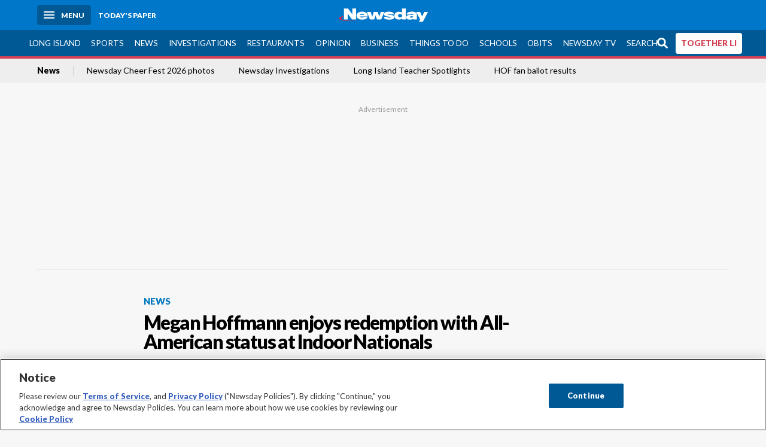

--- FILE ---
content_type: text/html; charset=utf-8
request_url: https://www.newsday.com/news/megan-hoffmann-new-balance-indoor-nationals-v22909
body_size: 35443
content:
<!DOCTYPE html><html lang="en"><head><meta charSet="utf-8" data-next-head=""/><meta name="viewport" content="width=device-width" data-next-head=""/><link rel="preconnect" href="https://cdn.cookielaw.org" data-next-head=""/><link rel="dns-prefetch" href="https://cdn.cookielaw.org" data-next-head=""/><link rel="preconnect" href="https://htlbid.com" data-next-head=""/><link rel="dns-prefetch" href="https://htlbid.com" data-next-head=""/><link rel="preconnect" href="https://loader.newsday.com" data-next-head=""/><link rel="dns-prefetch" href="https://loader.newsday.com" data-next-head=""/><link rel="preconnect" href="https://cdn.bc0a.com" data-next-head=""/><link rel="dns-prefetch" href="https://cdn.bc0a.com" data-next-head=""/><link rel="preconnect" href="https://widgets.sports.gracenote.com/" data-next-head=""/><link rel="dns-prefetch" href="https://widgets.sports.gracenote.com/" data-next-head=""/><title data-next-head="">Megan Hoffmann enjoys redemption with All-American status at Indoor Nationals - Newsday</title><meta name="robots" content="index,follow" data-next-head=""/><meta name="description" content="Sachem East junior places fourth in the one-mile race walk on the final day of New Balance Indoor Nationals." data-next-head=""/><meta name="twitter:card" content="summary_large_image" data-next-head=""/><meta name="twitter:site" content="@newsday" data-next-head=""/><meta name="twitter:creator" content="@newsday" data-next-head=""/><meta property="og:title" content="Megan Hoffmann enjoys redemption with All-American status at Indoor Nationals" data-next-head=""/><meta property="og:description" content="Sachem East junior places fourth in the one-mile race walk on the final day of New Balance Indoor Nationals." data-next-head=""/><meta property="og:url" content="https://www.newsday.com/news/megan-hoffmann-new-balance-indoor-nationals-v22909" data-next-head=""/><meta property="og:type" content="article" data-next-head=""/><meta property="og:image" content="https://cdn.newsday.com/ace/c:MGUzZmNlMTEtMmQ5OC00:MTEtMmQ5OC00NjgwNDU0/landscape/1280" data-next-head=""/><meta property="og:site_name" content="Newsday" data-next-head=""/><link rel="canonical" href="https://www.newsday.com/news/megan-hoffmann-new-balance-indoor-nationals-v22909" data-next-head=""/><meta name="apple-itunes-app" content="app-id=358571317, affiliate-data=, app-argument=https://itunes.apple.com/us/app/newsday/id358571317?mt=8" data-next-head=""/><meta name="msvalidate.01" content="AC41EB10D1EC6B5358F0ECA0E861CCAA" data-next-head=""/><meta name="theme-color" content="#0077c8" data-next-head=""/><meta name="google-site-verification" content="WS-IPs_DqbPtrQ9XhKPi_32a-1spE4tjsjhWUqwVVns" data-next-head=""/><meta name="application-name" content="Newsday" data-next-head=""/><meta name="fb:pages" content="19175874448" data-next-head=""/><meta name="origin-trial" content="AxNC/9eKMmjjy1dTV1CFOUFT7kXZR87jH426QDYyiSzWBNkMnd8eKsK1/[base64]" data-next-head=""/><meta name="fb:app_id" content="147686468041" data-next-head=""/><meta name="twitter:image" content="https://cdn.newsday.com/ace/c:MGUzZmNlMTEtMmQ5OC00:MTEtMmQ5OC00NjgwNDU0/landscape/1280" data-next-head=""/><meta name="twitter:app:id:iphone" content="358571317" data-next-head=""/><meta name="twitter:app:id:ipad" content="358571317" data-next-head=""/><meta name="twitter:app:id:googleplay" content="com.pagesuite.newsday" data-next-head=""/><meta name="keywords" content="High School, Sachem East, Women&#x27;s Sports, Schools, Track, Sports" data-next-head=""/><meta name="sailthru.title" content="Megan Hoffmann enjoys redemption with All-American status at Indoor Nationals" data-next-head=""/><meta name="sailthru.date" content="2022-03-13T21:46:06.623Z" data-next-head=""/><meta name="sailthru.author" content="Jordan Lauterbach" data-next-head=""/><meta name="onecmsid" data-next-head=""/><link rel="alternate" href="android-app://com.pagesuite.newsday/https://www.newsday.com/json/news/megan-hoffmann-new-balance-indoor-nationals-v22909" data-next-head=""/><link rel="alternate" href="ios-app://com.pagesuite.newsday/https://www.newsday.com/json/news/megan-hoffmann-new-balance-indoor-nationals-v22909" data-next-head=""/><link rel="alternate" type="application/rss+xml" title="Most recent from newsday.com" href="https://www.newsday.com/api/rss/recent" data-next-head=""/><link rel="preconnect" href="https://fonts.gstatic.com" crossorigin="true"/><link rel="preload" as="style" href="https://fonts.googleapis.com/css2?family=Lato:wght@400;700;900&amp;family=Work+Sans:wght@600;800&amp;display=swap"/><link rel="preload" href="/_next/static/css/2a7892bca2d326da.css" as="style"/><link rel="preload" href="/_next/static/css/582b5ddef5d8c768.css" as="style"/><link rel="preload" href="/_next/static/css/88be292609642ac0.css" as="style"/><script type="application/ld+json" data-next-head="">{"@context":"https://schema.org/","@type":"NewsArticle","mainEntityOfPage":"https://www.newsday.com/news/megan-hoffmann-new-balance-indoor-nationals-v22909","headline":"Megan Hoffmann enjoys redemption with All-American status at Indoor Nationals","image":"https://cdn.newsday.com/ace/c:MGUzZmNlMTEtMmQ5OC00:MTEtMmQ5OC00NjgwNDU0/landscape/1280","datePublished":"2022-03-13T21:46:06.623Z","dateModified":"2022-03-13T21:46:06.623Z","description":"Sachem East junior places fourth in the one-mile race walk on the final day of New Balance Indoor Nationals.","articleSection":"News","keywords":["High School,Sachem East,Women's Sports,Schools,Track,Sports"],"author":{"@type":"Person","name":"Jordan Lauterbach","url":""},"publisher":{"@type":"Organization","name":"Newsday","logo":{"@type":"ImageObject","url":"https://cdn.newsday.com/projects/logos/nd-logo-square.jpg"}}}</script><script type="application/ld+json" data-next-head="">{"@context":"http://schema.org/","@type":"BreadcrumbList","itemListElement":[{"@type":"ListItem","position":1,"name":"News","item":"https://www.newsday.com/news"}]}</script><link rel="preload" as="image" imageSrcSet="/_next/image?url=https%3A%2F%2Fcdn.newsday.com%2Fimage-service%2Fversion%2Fc%3AMGUzZmNlMTEtMmQ5OC00%3AMTEtMmQ5OC00NjgwNDU0%2Fsktrack220313.jpg%3Ff%3DLandscape%2B16%253A9%26w%3D770%26q%3D1&amp;w=828&amp;q=80 1x, /_next/image?url=https%3A%2F%2Fcdn.newsday.com%2Fimage-service%2Fversion%2Fc%3AMGUzZmNlMTEtMmQ5OC00%3AMTEtMmQ5OC00NjgwNDU0%2Fsktrack220313.jpg%3Ff%3DLandscape%2B16%253A9%26w%3D770%26q%3D1&amp;w=1920&amp;q=80 2x" data-next-head=""/><link rel="stylesheet" href="https://fonts.googleapis.com/css2?family=Lato:wght@400;900&amp;family=Work+Sans:wght@700&amp;display=swap"/><script id="nd_admiral_load" data-nscript="beforeInteractive">!(function(M,_name){M[_name]=M[_name]||function h(){(h.q=h.q||[]).push(arguments)},M[_name].v=M[_name].v||2,M[_name].s="3";})(window,decodeURI(decodeURI('%61dm%256%39%2572%2561%256c')));!(function(M,h,Z,R){Z=M.createElement(h),M=M.getElementsByTagName(h)[0],Z.async=1,Z.src="https://lunchroomlock.com/public/js/j99ulye/39tvk.index.js",(R=0)&&R(Z),M.parentNode.insertBefore(Z,M)})(document,"script");;
!(function(M,h,Z,R,o){function a(R,o){try{a=M.localStorage,(R=JSON.parse(a[decodeURI(decodeURI('%256%37e%25%37%34%49t%65m'))](Z)).lgk||[])&&(o=M[h].pubads())&&R.forEach((function(M){M&&M[0]&&o.setTargeting(M[0],M[1]||"")}))}catch(b){}var a}try{(o=M[h]=M[h]||{}).cmd=o.cmd||[],typeof o.pubads===R?a():typeof o.cmd.unshift===R?o.cmd.unshift(a):o.cmd.push(a)}catch(b){}})(window,decodeURI(decodeURI('%67%256%66%6f%256%37%25%36%63%2565ta%256%37')),"_a"+decodeURI(decodeURI("%255%31S01RUNFN%253%30VD%25%34ej%25%34%39%35%254%66DY%253%31%4e%25%35%34Q%25%333%2551j%25%34%36%42%2551%257a%2556E%25%351kE%74%25%34%64%51")),"function");;
;</script><link rel="stylesheet" href="/_next/static/css/2a7892bca2d326da.css" data-n-g=""/><link rel="stylesheet" href="/_next/static/css/582b5ddef5d8c768.css" data-n-p=""/><link rel="stylesheet" href="/_next/static/css/88be292609642ac0.css" data-n-p=""/><noscript data-n-css=""></noscript><script defer="" noModule="" src="/_next/static/chunks/polyfills-42372ed130431b0a.js"></script><script id="layout_dep_js_1" src="https://htlbid.com/v3/newsdayv2.com/htlbid.js" defer="" data-nscript="beforeInteractive"></script><script id="layout_dep_js_3" src="https://loader.newsday.com/prod/newsday/loader.min.js" defer="" data-nscript="beforeInteractive"></script><script src="/_next/static/chunks/webpack-13962512a9c2892d.js" defer=""></script><script src="/_next/static/chunks/framework-77dff60c8c44585c.js" defer=""></script><script src="/_next/static/chunks/main-227da73f4f5f6f2b.js" defer=""></script><script src="/_next/static/chunks/pages/_app-70e617976dce4370.js" defer=""></script><script src="/_next/static/chunks/bf32f307-377112fe9163e65f.js" defer=""></script><script src="/_next/static/chunks/58474bfb-8fb86143ed249a61.js" defer=""></script><script src="/_next/static/chunks/2734-bab19e2601fdd6b4.js" defer=""></script><script src="/_next/static/chunks/4265-2659000e4d6b6b4a.js" defer=""></script><script src="/_next/static/chunks/4232-3dbfc735958e1c2d.js" defer=""></script><script src="/_next/static/chunks/2840-15986562d44d0257.js" defer=""></script><script src="/_next/static/chunks/7915-0a3b5f44145ded05.js" defer=""></script><script src="/_next/static/chunks/pages/%5B...pages%5D-7339dd09c3d64545.js" defer=""></script><script src="/_next/static/newsday-prod-20260115200240/_buildManifest.js" defer=""></script><script src="/_next/static/newsday-prod-20260115200240/_ssgManifest.js" defer=""></script></head><body><link rel="preload" as="image" href="/img/newsdayLogo.svg"/><link rel="preload" as="image" imageSrcSet="/_next/image?url=https%3A%2F%2Fcdn.newsday.com%2Fimage-service%2Fversion%2Fc%3AMGUzZmNlMTEtMmQ5OC00%3AMTEtMmQ5OC00NjgwNDU0%2Fsktrack220313.jpg%3Ff%3DLandscape%2B16%253A9%26w%3D770%26q%3D1&amp;w=828&amp;q=80 1x, /_next/image?url=https%3A%2F%2Fcdn.newsday.com%2Fimage-service%2Fversion%2Fc%3AMGUzZmNlMTEtMmQ5OC00%3AMTEtMmQ5OC00NjgwNDU0%2Fsktrack220313.jpg%3Ff%3DLandscape%2B16%253A9%26w%3D770%26q%3D1&amp;w=1920&amp;q=80 2x"/><link rel="preload" as="image" href="https://assets.projects.newsday.com/logos/newsday-logo-200-white.svg"/><link rel="shortcut icon" href="/img/newsday/favicon.ico" type="image/x-icon"/><link rel="apple-touch-icon" sizes="180x180" href="/img/newsday/apple-touch-icon-120x120.png"/><link rel="alternate" type="application/rss+xml" title="Most recent from newsday.com" href="/api/rss/recent"/><div id="__next"><header class="masthead Header_masthead__Hx970" role="banner" id="masthead"><div class="container Header_container__v4Zn3 container"><div class="headL Header_headL__oPmVA"><a href="#site-content" class="skip-play Header_skip-play__43P67">Skip to content</a><button class="menu-btn Header_menu-btn__jp_j9 mBtn" aria-label="Menu"><span></span><em>Menu</em></button><a class="actToggle sBtn Header_sBtn__ICOAX ss" href="https://paper.newsday.com"><em>Today&#x27;s paper</em></a></div><a class="logo Header_logo__X2AKx" href="/"><img alt="Newsday" src="/img/newsdayLogo.svg" width="140" height="48"/></a><div class="headR Header_headR__JJ9vo"></div></div></header><div class="sub-nav Header_sub-nav__ur3AV"><div class="container Header_container__v4Zn3 container"><div class="searchBox" data-step="9" data-intro="We&#x27;ve upgraded our search engine to help you find exactly what you are looking for."></div><nav id="nav"><a class="long-island Header_long-island__YP6aY" href="/long-island">Long Island</a><a class="sports Header_sports__giLm0" href="/sports">Sports</a><a class="news" href="/news/nation">News</a><a class="investigations" href="/long-island/investigations">Investigations</a><a class="restaurants" href="/lifestyle/restaurants">Restaurants</a><a class="opinion Header_opinion__lFa75" href="/opinion">Opinion</a><a class="business Header_business__4VxOu" href="/business">Business</a><a class="things-to-do" href="/lifestyle">Things to Do</a><a class="schools" href="/long-island/education">Schools</a><a class="obits" href="https://www.legacy.com/obituaries/newsday/">Obits</a><a class="newsday-tv" href="https://tv.newsday.com">Newsday TV</a><a class="search Header_search__2K7dz" href="/search/stories">Search</a><a class="together-li" href="/together-li">TOGETHER LI</a></nav></div></div><div class="pane SandwichNav_pane__yAJ50"><button aria-label="Close" class="x SandwichNav_x__tNljz btn"></button><section class="weather Weather_weather__eLJLz placeholder Weather_placeholder__P8UXq"></section></div><div class="trending-nav Header_trending-nav__antym"><div class="container Header_container__v4Zn3 container"><nav id="trendingSubNav"><a class="nd-link" href="/news">News</a><a class="nd-link" href="/services/programs/cheerfest">Newsday Cheer Fest 2026 photos</a><a class="nd-link" href="/long-island/investigations">Newsday Investigations</a><a class="nd-link" href="/long-island/education/teacher-spotlight-schools-hszbdmtf">Long Island Teacher Spotlights</a><a class="nd-link" href="/sports/baseball/readers-hall-of-fame-vote-2026-results-wqxie45m">HOF fan ballot results</a></nav></div><div class="scroll-progress"><div class="bar" style="width:0%"></div></div></div><main class="container "><article class="story ux full news"><div class="ad ad_ad__OKN7W full-banner ad_full-banner__KM541 top ad_top__rbWy5"></div><header id="head" class="page-top PageHeader_page-top__6JoVN"><strong class="breadcrumb Breadcrumbs_breadcrumb__U3L3W"><a class="nd-link" href="/news">News</a></strong><h1>Megan Hoffmann enjoys redemption with All-American status at Indoor Nationals</h1></header><div class="primary"><figure class="img Image_img__VNXHO landscape eager"><img alt="Megan Hoffmann of Sachem East competes in the girls 1-mile..." loading="eager" width="770" height="433.125" decoding="async" data-nimg="1" style="color:transparent" srcSet="/_next/image?url=https%3A%2F%2Fcdn.newsday.com%2Fimage-service%2Fversion%2Fc%3AMGUzZmNlMTEtMmQ5OC00%3AMTEtMmQ5OC00NjgwNDU0%2Fsktrack220313.jpg%3Ff%3DLandscape%2B16%253A9%26w%3D770%26q%3D1&amp;w=828&amp;q=80 1x, /_next/image?url=https%3A%2F%2Fcdn.newsday.com%2Fimage-service%2Fversion%2Fc%3AMGUzZmNlMTEtMmQ5OC00%3AMTEtMmQ5OC00NjgwNDU0%2Fsktrack220313.jpg%3Ff%3DLandscape%2B16%253A9%26w%3D770%26q%3D1&amp;w=1920&amp;q=80 2x" src="/_next/image?url=https%3A%2F%2Fcdn.newsday.com%2Fimage-service%2Fversion%2Fc%3AMGUzZmNlMTEtMmQ5OC00%3AMTEtMmQ5OC00NjgwNDU0%2Fsktrack220313.jpg%3Ff%3DLandscape%2B16%253A9%26w%3D770%26q%3D1&amp;w=1920&amp;q=80"/><figcaption><p>Megan Hoffmann of Sachem East competes in the girls 1-mile race walk during the New Balance Indoor Nationals at the Armory in Manhattan on Sunday, March 13, 2022.<!-- --> Credit: James Escher</p></figcaption></figure><div class="byline Byline_byline__7W6Ao"><strong>By <!-- -->Jordan Lauterbach</strong><a href="mailto:jordan.lauterbach@newsday.com?subject=Megan Hoffmann enjoys redemption with All-American status at Indoor Nationals">jordan.lauterbach@newsday.com</a><time dateTime="2022-03-13T21:46:06.623Z">March 13, 2022</time></div><div class="share-frame-v2 share-tools_share-frame-v2__hJdMo"><div class="share-tools share-tools_share-tools__viyV_" style="display:none"><a class="fb share-tools_fb__qjq2r" rel="noopener noreferrer" href="https://www.facebook.com/sharer/sharer.php?u=https://www.newsday.com/news/megan-hoffmann-new-balance-indoor-nationals-v22909?utm_medium=site_share_tools&amp;utm_campaign=share_icons&amp;utm_source=facebook" width="600" height="360" target="_blank"><svg class="icon Icon_icon__Haypr" focusable="false" aria-hidden="true"><use href="/img/site-icon-sprites.svg?v=newsday-prod-20260115200240#facebook-f"></use></svg> </a><a class="tw share-tools_tw__4oYAb" rel="noopener noreferrer" href="https://twitter.com/intent/tweet?text=Megan%20Hoffmann%20enjoys%20redemption%20with%20All-American%20status%20at%20Indoor%20Nationals&amp;url=https://www.newsday.com/news/megan-hoffmann-new-balance-indoor-nationals-v22909?utm_medium=site_share_tools&amp;utm_campaign=share_icons&amp;utm_source=twitter&amp;via=Newsday" data-mention="@Newsday" width="550" height="440" target="_blank"><svg class="icon Icon_icon__Haypr" focusable="false" aria-hidden="true"><use href="/img/site-icon-sprites.svg?v=newsday-prod-20260115200240#x-social-logo"></use></svg> </a><a class="env share-tools_env__4tzBA" href="mailto:?subject=Megan%20Hoffmann%20enjoys%20redemption%20with%20All-American%20status%20at%20Indoor%20Nationals&amp;body=Sachem%20East%20junior%C2%A0places%20fourth%20in%20the%20one-mile%20race%20walk%20on%20the%C2%A0final%20day%20of%20New%20Balance%20Indoor%20Nationals,%0D%0Ahttps://www.newsday.com/news/megan-hoffmann-new-balance-indoor-nationals-v22909?utm_medium=site_share_tools&amp;utm_campaign=share_icons&amp;utm_source=email" data-rel="external"><svg class="icon Icon_icon__Haypr" focusable="false" aria-hidden="true"><use href="/img/site-icon-sprites.svg?v=newsday-prod-20260115200240#envelope"></use></svg> </a><button class="print-btn share-tools_print-btn__9hb3X print"><svg class="icon Icon_icon__Haypr" focusable="false" aria-hidden="true"><use href="/img/site-icon-sprites.svg?v=newsday-prod-20260115200240#print"></use></svg></button></div><button class="share-toggle"><svg class="icon Icon_icon__Haypr" focusable="false" aria-hidden="true"><use href="/img/site-icon-sprites.svg?v=newsday-prod-20260115200240#share"></use></svg>Share</button></div><div class="contentAccess"><div class="continue-reading ContinueReading_continue-reading__uTArZ active ContinueReading_active__SOMMR" style="max-height:100%"><p>The redemptive qualities of another chance cannot be understated or underappreciated. For many track and field athletes, nationals weekend provides that and, for those who take advantage of it, the dividends can last all the way through the outdoor season.</p><p>This weekend, it was Megan Hoffmann’s chance to change her indoor narrative. Hoffmann, a Sachem East junior, was disqualified from the 1,500-meter racewalk at the state championships last weekend after losing contact with the ground. In race walking, one foot must be on the ground at all times.</p><p>&quot;It was really hard on me,&quot; Hoffmann said of the disqualification. &quot;After having a really good season, I was really down on myself about that . . . I got really worked up [in the race] and was going out way too fast. I was getting too anxious about being first on the first two laps, when that’s not really my goal.&quot;</p><div class=""></div><p>She made up for it Sunday. Hoffmann is an All-American after placing fourth in the one-mile race walk in seven minutes, 53.15 seconds on the third and final day of New Balance Indoor Nationals at the Armory in Manhattan.</p><p>&quot;It felt pretty good to beat people that I didn’t think I could originally,&quot; Hoffmann said.</p><p>She was the fastest Long Islander in the race. Teammate Abby Callinan was eighth in 8:09.55 and West Babylon’s Farrah Wengler was ninth in 8:14 flat. Texas’ Madison Morgan won in 7:23.77.</p><p>&quot;I think the biggest part was staying calm,&quot; Hoffmann said.</p><p>Hoffmann needed to change gears early in the race. She had splits written on her wrist that, if hit, would have given her a 7:38 and landed her in second place. When she realized that she was falling behind that pace, it was time to concentrate of making sure she stayed within the top six places, needed to clinch All-American status.</p><p>&quot;I just kept looking at the girl in front of me and [thought], ‘I’m just going to catch her,’ &quot; Hoffmann said. &quot;I focused on my form so I didn’t get [disqualified], like last time.&quot;</p><p>On the final lap, Hoffmann made a move toward the front, further securing her spot within the top six.</p><div class=""></div><p>&quot;I felt I had more in me,&quot; Hoffmann said, &quot;I felt like I could have pushed myself more. At that point, I was in the top six, but I wanted to see how far I could push myself up in those rankings.&quot;</p><p><br/> Hoffmann was the top race walker on Long Island this winter. She clocked a 7:20.21 in the 1,500 meter version of the event at the Suffolk state qualifier on Valentine’s Day, the third fastest time in the state this season, according to milesplit.com. She was darting between third and fourth place at the state championships before being disqualified with three laps left.</p><p>Hoffmann hopes to build on the All-American indoor finish this spring and qualify for the 5-kilometer race walk at April’s Penn Relays – one of the biggest meets of the outdoor season.</p><p>&quot;I definitely want to return to outdoor nationals [in June] and [finish] top-3, if I can push myself,&quot; Hoffmann said.</p><p>Elsewhere on Sunday, Floyd’s Zariel Macchia, fresh off winning a two-mile title at Nike Indoor Nationals on Saturday, finished seventh in the girls mile in 4:48.64. Eddy Vu, also of Floyd, finished eighth in the boys 60 meters in 6.84 seconds.</p><div class=""></div></div></div><div class="more more_more___pexp ux"><div><strong>More on this topic</strong></div><div><a class="headline-item Headline_headline-item__HAicg sports high-school time-on" aria-label="Top high school sports photos: March 2022" href="/sports/high-school/best-photos-long-island-high-school-sports-march-2022-d77338"><div><label class="label newslabel_label__A79nn sports high-school ndonly"><span>Only in Newsday</span></label><strong class="headline">Top high school sports photos: March 2022<!-- --> </strong></div><div class="headline-row Headline_headline-row__jcr0e"><div class="info Headline_info__zmQI0"></div></div></a></div></div><div class="ndtv-module NewsdayTV_ndtv-module__etK3Q"><section id="ndtv-module" class="module SectionModule_module__GAZLm blue-top SectionModule_blue-top__q0Mjm"><div class="mod-head ModHead_mod-head__Aavlu"><div class="newsday-tv NewsdayTV_newsday-tv__n08k1"><a class="nd-link" href="https://tv.newsday.com"><svg class="icon Icon_icon__Haypr" focusable="false" aria-hidden="false" role="img"><title>newsday-tv-logo</title><use href="/img/site-icon-sprites.svg?v=newsday-prod-20260115200240#newsday-tv"></use></svg> <strong>Streaming Now</strong></a></div></div><div></div><p><strong></strong> <!-- -->Dangerous Roads: Scourge of speeding ... LI Volunteers: Beading Hearts ... Get the latest news and more great videos at NewsdayTV</p><p class="rundown-link"><a class="nd-link" href="/video/newsdaytv-top-stories">Get more on these and other NewsdayTV stories</a></p></section></div><div class="ad ad_ad__OKN7W mobvar ad_mobvar__C_aXw"></div></div><div class="secondary"><div class="ndtv-module NewsdayTV_ndtv-module__etK3Q"><section id="ndtv-module" class="module SectionModule_module__GAZLm blue-top SectionModule_blue-top__q0Mjm"><div class="mod-head ModHead_mod-head__Aavlu"><div class="newsday-tv NewsdayTV_newsday-tv__n08k1"><a class="nd-link" href="https://tv.newsday.com"><svg class="icon Icon_icon__Haypr" focusable="false" aria-hidden="false" role="img"><title>newsday-tv-logo</title><use href="/img/site-icon-sprites.svg?v=newsday-prod-20260115200240#newsday-tv"></use></svg> <strong>Streaming Now</strong></a></div></div><div></div><p><strong></strong> <!-- -->Dangerous Roads: Scourge of speeding ... LI Volunteers: Beading Hearts ... Get the latest news and more great videos at NewsdayTV</p><p class="rundown-link"><a class="nd-link" href="/video/newsdaytv-top-stories">Get more on these and other NewsdayTV stories</a></p></section></div></div><div id="pageData" data-omni="{&quot;setblockedsite&quot;:&quot;metered&quot;,&quot;setblocked&quot;:&quot;0&quot;,&quot;aceID&quot;:&quot;1.50535755&quot;,&quot;deskID&quot;:&quot;&quot;}"></div><div class="nativo"></div></article></main><style id="nd_custom_site_css">/* to remove border from module */
.module.no-bar .mod-head {
  border-bottom: 0;
}

/* dangerous roads ticker */
.dangerous-roads-ticker {
  background: white;
  .mod-head {
     background: white; 
    margin-top: 4px;
    h2 {
      padding: 22px 0 0 0;
    }
    img {
      width: 250px;
    }
    svg {
      display:none;
    }
  }
}

a.Expose_headline-component__CPIUR svg {
     height: 40px;
}
 .newsday time + time{
    display:none;
}

/* Begin Home Page Game Promos */
.headline-item.game-promo {
  width: 100%;
  position: relative;
  background-color: #fff;
  display: block;
  border-top: 4px solid #f7f7f7;
  padding: 22px;
  page-break-inside: avoid;
  break-inside: avoid;
  overflow: hidden;
}

.headline-item.game-promo figure {
  margin-left: 22px;
  float: right;
  width: 125px;
  line-height: 0;
  margin-bottom: 0;
}

.headline-item.game-promo p {
  color: #666;
  margin: 5px 0 0;
  line-height: 1.4;
  font-size: 1.4rem;
}
/* End Home Page Game Promos */

/* Fixing Weather Layer Image; ACE-1735 */
.wxmap--src-widgets-map-components-layouts-default-layers-layers-modal__tab-content img {
width: auto;
}

/* Feed Me Shorts over VV module on HP (ACE-2216) */

#Vertical-videos > .mod-head {
    position: relative;
}

[id*="Vertical-videos"].carousel-frame > .mod-head svg {
    width: 250px;
}

/* Fixes misaligned top media animations */
article.full[class*=ux] .primary>figure[class*=vdx] {
  margin: 0 auto 22px!important;
}
/* fixes summary box in single column page (movie review) ACE-2655 */
@media (min-width: 970px) {
  .contentAccess > .summary {
    position: relative;
    right: -100px;
  }
}

/* styles for Together LI navigation */
#nav a.together-li {
    background: #FFF;
    color: #d34155;
    border-radius: 4px;
    height: 35px;
    font-weight: 700;
}

#navMenu li.together-li div {
    background: #005995;
}

#navMenu li.together-li a {
    background: #FFF;
    color: #d34155;
    border-radius: 4px;
    margin: 11px;
      font-weight: 700;
}

/* cancels out summary box that gets pulled to the left */
.contentAccess > .summary {
  position: static;
  margin: 22px auto;
}

/* hide top banner ad */
/*.ad.top{
  display: none;
}*/

/*Beta Labels for Home PAge Promo */

#Games-promo [href*="mind-training"] time {
    display: none;
}

#Games-promo [href*="mind-training"]:after {
    position: absolute;
    top: 6px;
    left: 6px;
    content: "NEW";
    background: #f3546a;
    padding: 6px;
    border-radius: 4px;
    color: white;
    font-size: 14px;
    box-shadow: 0 1px 3px rgba(0,0,0,.5);
}

/* Homepage feedme section icon row fix */
main.newsday section#Feed-Me .headline .headline-row{
    margin: auto 0 11px;
}
</style><div class="overlay DeepLink_overlay__gokgL"></div><section class="deeplink DeepLink_deeplink__FwSYZ"><a class="close DeepLink_close__I1M0e" href="#"><svg class="icon Icon_icon__Haypr" focusable="false" aria-hidden="true"><use href="/img/site-icon-sprites.svg?v=newsday-prod-20260115200240#times"></use></svg></a><h3>Stay logged in.</h3><p>The Newsday app makes it easier to access content without having to log in.</p><div><a class="btn DeepLink_btn__ifZIk" href="#">Read<!-- --> in the app</a></div><div></div></section><script id="layout_dep_js_7" strategy="beforeInteractive" src="https://cdn.cookielaw.org/consent/tcf.stub.js"></script><script id="layout_dep_js_8" strategy="beforeInteractive" data-domain-script="5713c53d-3211-42c9-a5b3-6dc8a2324a11" src="https://cdn.cookielaw.org/scripttemplates/otSDKStub.js"></script><script id="layout_dep_js_9" strategy="beforeInteractive" ccpa-opt-out-ids="C0004" ccpa-opt-out-geo="ca" ccpa-opt-out-lspa="false" src="https://cdn.cookielaw.org/opt-out/otCCPAiab.js"></script><div class="footer-search Footer_footer-search__kCHWA"><strong>Didn&#x27;t find what you were looking for?</strong><form name="search-form" action="" method="GET"><fieldset><input type="search" class="text" placeholder="Search newsday.com" autoComplete="off" autoCorrect="off" maxLength="512"/><button value="Search" class="ltBtn" type="submit" aria-label="Search"><svg class="icon Icon_icon__Haypr" focusable="false" aria-hidden="true"><use href="/img/site-icon-sprites.svg?v=newsday-prod-20260115200240#search"></use></svg></button></fieldset></form></div><div class="ad ad_ad__OKN7W full-banner ad_full-banner__KM541 bottom"></div><div class="fixed-modal NDDefaultMobile_fixed-modal__UKiPB"><div class="mobile-toaster-container NDDefaultMobile_mobile-toaster-container__wVNmF ab-newsday-theme-mobile NDDefaultMobile_ab-newsday-theme-mobile__1qtWZ"><img class="nd-logo _MobileComponents_nd-logo__28qn7" src="https://assets.projects.newsday.com/logos/newsday-logo-200-white.svg" alt="Newsday Logo"/><button class="close-button _MobileComponents_close-button__CSfhg white-x _MobileComponents_white-x__cLoXf" aria-label="close"><svg class="icon Icon_icon__Haypr" focusable="false" aria-hidden="true"><use href="/img/site-icon-sprites.svg?v=newsday-prod-20260115200240#times"></use></svg></button><span>SUBSCRIBE</span><p>Unlimited Digital Access<span>Only 25¢</span>for 6 months</p><div class="cta NDDefaultMobile_cta__GR3FC"><a class="buyDigital" href="https://subscribe.newsday.com/Subscribe5?sitecode=Ncom&amp;ofrgp_code=paywallToasterMobilePw240049ControlA&amp;returnUrl=https%3A%2F%2Fwww.newsday.com%2Fonboarding%2F%3FclearUserState%3Dtrue">ACT NOW</a><span>SALE ENDS SOON | CANCEL ANYTIME</span></div></div></div><footer class="site-footer Footer_site-footer__HIW7S"><div id="toaster-wrap" class="subOffer fixed-bottom"></div><section id="foot" class="container"><div class="link-columns Footer_link-columns__bST4W"><nav class="col-4"><h3>Quick Links</h3><a class="nd-link" href="https://projects.newsday.com/long-island/about-us/">About Us</a><a class="nd-link" href="/subscribe/offers">Subscribe</a><a class="nd-link" href="https://paper.newsday.com">Today&#x27;s paper</a><a class="nd-link" href="/newsletters">Email newsletters</a><a class="nd-link" href="/newsday-live">Newsday Live</a><a class="nd-link" href="/careers">Careers</a><a class="nd-link" href="/manageaccount">Manage my account</a><a class="nd-link" href="/services/newsday-apps-ios-android-wdhvqyhx">Mobile &amp; TV apps</a><a class="nd-link" href="/services/contest">Contests</a><a class="nd-link" href="https://newsday.newspapers.com/">Archives</a></nav><nav class="col-4"><h3>Advertising</h3><a class="nd-link" href="/services/advertising/advertising-page-2025-lh0xyb0i">Media Kit</a><a class="nd-link" href="https://mediakit.newsday.com/brand360/">Brand 360</a><a class="nd-link" href="https://productions.newsday.com/">Newsday Productions</a><a class="nd-link" href="https://newsdayconnect.com/">Newsday Connect</a><a class="nd-link" href="/classifieds">Classifieds</a><a class="nd-link" href="https://newyorkpublicnotices.com">Public Notices</a></nav><nav class="col-4"><h3>News</h3><a class="nd-link" href="/long-island">Long Island</a><a class="nd-link" href="/sports">Sports</a><a class="nd-link" href="/opinion">Opinion</a><a class="nd-link" href="/long-island/politics">Politics</a><a class="nd-link" href="/news/nation">News</a><a class="nd-link" href="/business">Business</a><a class="nd-link" href="/long-island/towns">Towns</a><a class="nd-link" href="/sports/high-school">High school sports</a></nav><nav class="col-4"><h3>Featured</h3><a class="nd-link" href="/funbook">Funbook</a><a class="nd-link" href="https://www.legacy.com/obituaries/newsday/">Obituaries</a><a class="nd-link" href="/entertainment/crossword-puzzle">Crosswords</a><a class="nd-link" href="/lifestyle">Things to Do</a><a class="nd-link" href="/entertainment">Entertainment</a><a class="nd-link" href="/lifestyle/restaurants">Restaurants</a><a class="nd-link" href="/lifestyle/family">Family</a><a class="nd-link" href="/travel">Travel</a><a class="nd-link" href="/nextli">NextLI</a></nav></div><p><a class="nd-link" href="/privacy">Privacy Policy</a> | <a class="nd-link" href="/terms">Terms of service</a> | <a class="nd-link" href="/homedeliveryterms">Subscription terms</a> | <a class="nd-link" href="/services/cookie-policy-yzw4eicr#manage">Your ad choices</a> | <a href="#" class="ot-sdk-show-settings">Cookie Settings</a> | <a class="nd-link" href="/services/newsday-llc-privacy-policy-fasg61nc#ca_residents">California Privacy Rights</a> | <a class="nd-link" href="https://projects.newsday.com/long-island/about-us/">About Us</a> | <a class="nd-link" href="/contact">Contact Newsday</a> | <a class="nd-link" href="http://www.newsdayreprints.com/">Reprints &amp; permissions</a> | <a class="nd-link" href="/advertise">Advertise with Newsday</a> | <a class="nd-link" href="/help">Help</a></p><p class="copyright">Copyright ©<!-- -->2026<!-- --> Newsday. All rights reserved.</p><div class="soc Footer_soc___GhxV"><a class="nd-link" aria-label="Visit Newsday on Facebook" href="/facebook"><svg class="icon Icon_icon__Haypr" focusable="false" aria-hidden="true"><use href="/img/site-icon-sprites.svg?v=newsday-prod-20260115200240#facebook-f"></use></svg></a><a class="nd-link" aria-label="Visit Newsday on X" href="/twitter"><svg class="icon Icon_icon__Haypr" focusable="false" aria-hidden="true"><use href="/img/site-icon-sprites.svg?v=newsday-prod-20260115200240#x-social-logo"></use></svg></a><a class="nd-link" aria-label="Visit Newsday on Instagram" href="https://www.instagram.com/newsday"><svg class="icon Icon_icon__Haypr" focusable="false" aria-hidden="true"><use href="/img/site-icon-sprites.svg?v=newsday-prod-20260115200240#instagram"></use></svg></a></div></section></footer></div><script id="__NEXT_DATA__" type="application/json">{"props":{"pageProps":{"data":{"environment":{"baseUrl":"https://www.newsday.com","__typename":"Environment"},"page":{"path":[{"id":"contentid/Newsday.News.d","title":"News","path":"/news","__typename":"Section"},{"id":"contentid/article.1.50535755","title":"SKTRACK220314","path":"/news/megan-hoffmann-new-balance-indoor-nationals-v22909","__typename":"Article"}],"site":{"id":"contentid/newsday.site","title":"Newsday","path":"/","premiumType":"metered","publisherName":"Newsday Media Group","publisherLogo":null,"navigation":[{"__typename":"Section","navigation":[{"__typename":"Section","id":"contentid/Newsday.LongIsland.Columnists.d","title":"Columnists","path":"/long-island/columnists"},{"__typename":"Section","id":"contentid/Newsday.LongIsland.Crime.d","title":"Crime","path":"/long-island/crime"},{"__typename":"Section","id":"contentid/Newsday.LongIsland.Data.d","title":"Data and Maps","path":"/long-island/data"},{"__typename":"Section","id":"contentid/Newsday.LongIsland.Education.d","title":"Education","path":"/long-island/education"},{"__typename":"Section","id":"contentid/Newsday.LongIsland.Environment.d","title":"Environment","path":"/long-island/environment"},{"__typename":"Section","id":"contentid/Newsday.LongIsland.LIHistory.d","title":"History","path":"/long-island/history"},{"__typename":"Section","id":"contentid/Newsday.LongIsland.Investigations.d","title":"Investigations","path":"/long-island/investigations"},{"__typename":"Section","id":"contentid/Newsday.LongIsland.LILife.d","title":"LI Life","path":"/long-island/li-life"},{"__typename":"Section","id":"contentid/Newsday.LongIsland.Nassau.d","title":"Nassau","path":"/long-island/nassau"},{"__typename":"Section","id":"contentid/Newsday.LongIsland.Obituaries.d","title":"Obituaries","path":"/long-island/obituaries"},{"__typename":"Section","id":"contentid/Newsday.LongIsland.Politics.d","title":"Politics","path":"/long-island/politics"},{"__typename":"Section","id":"contentid/Newsday.LongIsland.Religion.d","title":"Religion","path":"/long-island/religion"},{"__typename":"Section","id":"contentid/Newsday.LongIsland.Suffolk.d","title":"Suffolk","path":"/long-island/suffolk"},{"__typename":"Section","id":"contentid/Newsday.LongIsland.Towns.d","title":"Towns","path":"/long-island/towns"},{"__typename":"Section","id":"contentid/Newsday.LongIsland.Transportation.d","title":"Transportation","path":"/long-island/transportation"}],"id":"contentid/Newsday.LongIsland.d","title":"Long Island","url":"https://www.newsday.com/long-island","path":"/long-island"},{"__typename":"Section","navigation":[],"id":"contentid/Newsday.Sports.d","title":"Sports","url":"https://www.newsday.com/sports","path":"/sports"},{"__typename":"Link","label":"News","hidden":false,"url":"/news/nation","style":"DEFAULT","reveal":false,"content":null,"relatedLinks":[]},{"__typename":"Link","label":"Investigations","hidden":false,"url":"/long-island/investigations","style":"DEFAULT","reveal":false,"content":null,"relatedLinks":[]},{"__typename":"Link","label":"Restaurants","hidden":false,"url":"/lifestyle/restaurants","style":"DEFAULT","reveal":false,"content":null,"relatedLinks":[]},{"__typename":"Section","navigation":[],"id":"contentid/Newsday.Opinion.d","title":"Opinion","url":"https://www.newsday.com/opinion","path":"/opinion"},{"__typename":"Section","navigation":[{"__typename":"Section","id":"contentid/Newsday.Business.Columnists.d","title":"Columnists","path":"/business/columnists"},{"__typename":"Section","id":"contentid/Newsday.Business.PressReleases.d","title":"Press Releases","path":"/business/press-releases"},{"__typename":"Section","id":"contentid/Newsday.Business.Technology.d","title":"Technology","path":"/business/technology"}],"id":"contentid/Newsday.Business.d","title":"Business","url":"https://www.newsday.com/business","path":"/business"},{"__typename":"Section","navigation":[],"id":"contentid/Newsday.Lifestyle.d","title":"Things to Do","url":"https://www.newsday.com/lifestyle","path":"/lifestyle"},{"__typename":"Link","label":"Schools","hidden":false,"url":"/long-island/education","style":"DEFAULT","reveal":false,"content":null,"relatedLinks":[]},{"__typename":"Link","label":"Obits","hidden":false,"url":"https://www.legacy.com/obituaries/newsday/","style":"DEFAULT","reveal":false,"content":null,"relatedLinks":[]},{"__typename":"Link","label":"Newsday TV","hidden":false,"url":"https://tv.newsday.com","style":"DEFAULT","reveal":false,"content":null,"relatedLinks":[]},{"__typename":"Link","label":"Search","hidden":false,"url":"https://www.newsday.com/search/stories","style":"DEFAULT","reveal":false,"content":null,"relatedLinks":[]},{"__typename":"Link","label":"TOGETHER LI","hidden":false,"url":"/together-li","style":"DEFAULT","reveal":false,"content":null,"relatedLinks":[]}],"specialNav":[],"subNav":[{"__typename":"Link","label":"Search","hidden":false,"url":"https://www.newsday.com/search/stories","style":"DEFAULT","reveal":false,"content":null,"relatedLinks":[]},{"__typename":"Link","label":"Home","hidden":false,"url":"/","style":"DEFAULT","reveal":false,"content":null,"relatedLinks":[]},{"__typename":"Link","label":"Long Island","hidden":false,"url":"/long-island","style":"DEFAULT","reveal":false,"content":null,"relatedLinks":[{"__typename":"Section","title":"Nassau","reveal":true,"url":"https://www.newsday.com/long-island/nassau"},{"__typename":"Section","title":"Suffolk","reveal":true,"url":"https://www.newsday.com/long-island/suffolk"},{"__typename":"Section","title":"Crime","reveal":false,"url":"https://www.newsday.com/long-island/crime"},{"__typename":"Section","title":"Politics","reveal":false,"url":"https://www.newsday.com/long-island/politics"},{"__typename":"Section","title":"Towns","reveal":false,"url":"https://www.newsday.com/long-island/towns"},{"__typename":"Section","title":"Investigations","reveal":false,"url":"https://www.newsday.com/long-island/investigations"},{"__typename":"Section","title":"Data and Maps","reveal":false,"url":"https://www.newsday.com/long-island/data"},{"__typename":"Section","title":"LI Life","reveal":false,"url":"https://www.newsday.com/long-island/li-life"},{"__typename":"Section","title":"History","reveal":false,"url":"https://www.newsday.com/long-island/history"},{"__typename":"Link","label":"Obits","hidden":false,"url":"https://www.legacy.com/obituaries/newsday/","style":"DEFAULT","reveal":false,"content":null},{"__typename":"Link","label":"Commuting","hidden":false,"url":"/traffic","style":"DEFAULT","reveal":false,"content":null},{"__typename":"Section","title":"Elections","reveal":false,"url":"https://www.newsday.com/long-island/politics/elections"}]},{"__typename":"Link","label":"Investigations","hidden":false,"url":"/long-island/investigations","style":"DEFAULT","reveal":false,"content":null,"relatedLinks":[]},{"__typename":"Link","label":"Schools","hidden":false,"url":"/long-island/education","style":"DEFAULT","reveal":false,"content":null,"relatedLinks":[]},{"__typename":"Link","label":"Sports","hidden":false,"url":"/sports","style":"DEFAULT","reveal":false,"content":{"id":"contentid/Newsday.Sports.d","url":"https://www.newsday.com/sports","__typename":"Section"},"relatedLinks":[{"__typename":"Section","title":"New York Yankees","reveal":false,"url":"https://www.newsday.com/sports/baseball/yankees"},{"__typename":"Section","title":"New York Mets","reveal":true,"url":"https://www.newsday.com/sports/baseball/mets"},{"__typename":"Section","title":"New York Islanders","reveal":false,"url":"https://www.newsday.com/sports/hockey/islanders"},{"__typename":"Section","title":"New York Rangers","reveal":false,"url":"https://www.newsday.com/sports/hockey/rangers"},{"__typename":"Section","title":"New York Jets","reveal":false,"url":"https://www.newsday.com/sports/football/jets"},{"__typename":"Section","title":"New York Giants","reveal":false,"url":"https://www.newsday.com/sports/football/giants"},{"__typename":"Section","title":"New York Knicks","reveal":false,"url":"https://www.newsday.com/sports/basketball/knicks"},{"__typename":"Section","title":"Brooklyn Nets","reveal":false,"url":"https://www.newsday.com/sports/basketball/nets"},{"__typename":"Section","title":"New York Liberty","reveal":true,"url":"https://www.newsday.com/sports/basketball/liberty"},{"__typename":"Section","title":"High School","reveal":true,"url":"https://www.newsday.com/sports/high-school"},{"__typename":"Section","title":"College","reveal":false,"url":"https://www.newsday.com/sports/college"},{"__typename":"Section","title":"Columnists","reveal":false,"url":"https://www.newsday.com/sports/columnists"},{"__typename":"Section","title":"Sports video","reveal":false,"url":"https://www.newsday.com/sports/video"},{"__typename":"Link","label":"Scores","hidden":false,"url":"https://newsday.sports.gracenote.com/gamematchups","style":"DEFAULT","reveal":false,"content":null},{"__typename":"Section","title":"Baseball","reveal":false,"url":"https://www.newsday.com/sports/baseball"},{"__typename":"Section","title":"Basketball","reveal":false,"url":"https://www.newsday.com/sports/basketball"},{"__typename":"Section","title":"Boxing","reveal":false,"url":"https://www.newsday.com/sports/boxing"},{"__typename":"Section","title":"Football","reveal":false,"url":"https://www.newsday.com/sports/football"},{"__typename":"Section","title":"Golf","reveal":false,"url":"https://www.newsday.com/sports/golf"},{"__typename":"Section","title":"Hockey","reveal":false,"url":"https://www.newsday.com/sports/hockey"},{"__typename":"Section","title":"Horse Racing","reveal":false,"url":"https://www.newsday.com/sports/horse-racing"},{"__typename":"Section","title":"Media","reveal":false,"url":"https://www.newsday.com/sports/media"},{"__typename":"Section","title":"Mixed Martial Arts","reveal":false,"url":"https://www.newsday.com/sports/mixed-martial-arts"},{"__typename":"Section","title":"Motor Racing","reveal":false,"url":"https://www.newsday.com/sports/motor-racing"},{"__typename":"Section","title":"Olympics","reveal":false,"url":"https://www.newsday.com/sports/olympics"},{"__typename":"Section","title":"Soccer","reveal":false,"url":"https://www.newsday.com/sports/soccer"}]},{"__typename":"Link","label":"Newsday TV","hidden":false,"url":"https://tv.newsday.com","style":"DEFAULT","reveal":false,"content":null,"relatedLinks":[]},{"__typename":"Link","label":"TOGETHER LI","hidden":false,"url":"/together-li","style":"DEFAULT","reveal":false,"content":null,"relatedLinks":[]},{"__typename":"Link","label":"Arts \u0026 Entertainment","hidden":false,"url":"/entertainment","style":"DEFAULT","reveal":false,"content":null,"relatedLinks":[{"__typename":"Section","title":"Movies","reveal":true,"url":"https://www.newsday.com/entertainment/movies"},{"__typename":"Section","title":"TV","reveal":true,"url":"https://www.newsday.com/entertainment/tv"},{"__typename":"Section","title":"Celebrities","reveal":false,"url":"https://www.newsday.com/entertainment/celebrities"},{"__typename":"Section","title":"Music","reveal":false,"url":"https://www.newsday.com/entertainment/music"},{"__typename":"Section","title":"Books","reveal":false,"url":"https://www.newsday.com/entertainment/books"},{"__typename":"Section","title":"Theater","reveal":false,"url":"https://www.newsday.com/entertainment/theater"},{"__typename":"Link","label":"Crossword Puzzle","hidden":false,"url":"/entertainment/crossword-puzzle","style":"DEFAULT","reveal":false,"content":null},{"__typename":"Section","title":"Long Island Nostalgia","reveal":false,"url":"https://www.newsday.com/lifestyle/nostalgia"}]},{"__typename":"Link","label":"Restaurants","hidden":false,"url":"/lifestyle/restaurants","style":"DEFAULT","reveal":false,"content":null,"relatedLinks":[]},{"__typename":"Link","label":"Things To Do","hidden":false,"url":"/lifestyle","style":"DEFAULT","reveal":false,"content":null,"relatedLinks":[{"__typename":"Link","label":"Restaurants","hidden":false,"url":"/lifestyle/restaurants","style":"DEFAULT","reveal":false,"content":null},{"__typename":"Section","title":"Family","reveal":true,"url":"https://www.newsday.com/lifestyle/family"},{"__typename":"Link","label":"Recipes","hidden":false,"url":"https://www.newsday.com/lifestyle/restaurants/food-and-drink/easy-recipes-pasta-chicken-vegetables-dessert-ythucwba","style":"DEFAULT","reveal":false,"content":null},{"__typename":"Link","label":"Top 50 Restaurants","hidden":false,"url":"https://www.newsday.com/lifestyle/restaurants/long-island-top-50-restaurants-2024-c45778","style":"DEFAULT","reveal":false,"content":null},{"__typename":"Section","title":"Fashion and Shopping","reveal":false,"url":"https://www.newsday.com/lifestyle/fashion-and-shopping"},{"__typename":"Section","title":"Recreation","reveal":true,"url":"https://www.newsday.com/lifestyle/recreation"},{"__typename":"Section","title":"Retirement","reveal":false,"url":"https://www.newsday.com/lifestyle/retirement"},{"__typename":"Link","label":"Events","hidden":false,"url":"/lifestyle/long-island-events","style":"DEFAULT","reveal":false,"content":null}]},{"__typename":"Section","navigation":[],"id":"contentid/Newsday.Travel.d","title":"Travel","url":"https://www.newsday.com/travel","path":"/travel"},{"__typename":"Link","label":"News","hidden":false,"url":"/news/nation","style":"DEFAULT","reveal":false,"content":null,"relatedLinks":[{"__typename":"Section","title":"Nation/World","reveal":false,"url":"https://www.newsday.com/news/nation"},{"__typename":"Link","label":"NYC","hidden":false,"url":"/news/new-york","style":"DEFAULT","reveal":false,"content":null},{"__typename":"Link","label":"State and Region","hidden":false,"url":"/news/region-state","style":"DEFAULT","reveal":false,"content":null},{"__typename":"Section","title":"Health","reveal":true,"url":"https://www.newsday.com/news/health"},{"__typename":"Section","title":"Technology","reveal":true,"url":"https://www.newsday.com/business/technology"},{"__typename":"Section","title":"Lottery","reveal":false,"url":"https://www.newsday.com/news/lottery"}]},{"__typename":"Link","label":"Opinion","hidden":false,"url":"/opinion","style":"DEFAULT","reveal":false,"content":null,"relatedLinks":[{"__typename":"Link","label":"Matt Davies","hidden":false,"url":"https://www.newsday.com/opinion/cartoons/political-cartoons-matt-davies-newsday-2024-nwocr8a9","style":"DEFAULT","reveal":false,"content":null},{"__typename":"Section","title":"Editorials","reveal":true,"url":"https://www.newsday.com/opinion/editorials"},{"__typename":"Section","title":"Columnists","reveal":false,"url":"https://www.newsday.com/opinion/columnists"},{"__typename":"Link","label":"Letters to the Editor","hidden":false,"url":"/opinion/letters","style":"DEFAULT","reveal":false,"content":null},{"__typename":"Link","label":"Submit Your Letter","hidden":false,"url":"/opinion/letters/submitting-your-letter-nzj035rq","style":"DEFAULT","reveal":false,"content":null}]},{"__typename":"Link","label":"Business","hidden":false,"url":"/business","style":"DEFAULT","reveal":false,"content":null,"relatedLinks":[{"__typename":"Section","title":"Real Estate","reveal":false,"url":"https://www.newsday.com/real-estate"},{"__typename":"Section","title":"Technology","reveal":true,"url":"https://www.newsday.com/business/technology"},{"__typename":"Section","title":"Cars","reveal":false,"url":"https://www.newsday.com/classifieds/cars"},{"__typename":"Section","title":"Columnists","reveal":true,"url":"https://www.newsday.com/business/columnists"}]},{"__typename":"Section","navigation":[{"__typename":"Section","id":"contentid/Newsday.Databaseads.RealEstate.d","title":"Home \u0026amp; Commercial gallery","path":"/classifieds/real-estate/home-amp-commercial-gallery"}],"id":"contentid/Newsday.RealEstate.d","title":"Real Estate","url":"https://www.newsday.com/real-estate","path":"/real-estate"},{"__typename":"Link","label":"nextLI","hidden":false,"url":"https://www.newsday.com/nextli","style":"DEFAULT","reveal":false,"content":null,"relatedLinks":[]},{"__typename":"Link","label":"Obits","hidden":false,"url":"https://www.legacy.com/obituaries/newsday/","style":"DEFAULT","reveal":false,"content":null,"relatedLinks":[]},{"__typename":"Section","navigation":[],"id":"contentid/Newsday.NewsdayLive.d","title":"Newsday Live","url":"https://www.newsday.com/newsday-live","path":"/newsday-live"},{"__typename":"Section","navigation":[{"__typename":"Section","id":"contentid/Newsday.Classifieds.Cars.d","title":"Cars","path":"/classifieds/cars"},{"__typename":"Section","id":"contentid/Newsday.Classifieds.Jobs.d","title":"Jobs","path":"/classifieds/jobs"},{"__typename":"Section","id":"contentid/Newsday.Classifieds.RealEstate.d","title":"Real Estate","path":"/classifieds/real-estate"},{"__typename":"Section","id":"contentid/Newsday.Classifieds.VAT.d","title":"Virtual Ad Taker","path":"/classifieds/virtual-ad-taker"}],"id":"contentid/Newsday.Classifieds.d","title":"Classifieds","url":"https://www.newsday.com/classifieds","path":"/classifieds"},{"__typename":"Link","label":"Public Notices","hidden":false,"url":"https://newyorkpublicnotices.com/","style":"DEFAULT","reveal":false,"content":null,"relatedLinks":[]},{"__typename":"Link","label":"Special Sections","hidden":false,"url":"http://edition.pagesuite-professional.co.uk/Newsday/SpecialSections.aspx","style":"DEFAULT","reveal":false,"content":null,"relatedLinks":[]},{"__typename":"Section","navigation":[],"id":"contentid/Newsday.Classifieds.Cars.d","title":"Cars","url":"https://www.newsday.com/classifieds/cars","path":"/classifieds/cars"},{"__typename":"Section","navigation":[],"id":"contentid/Newsday.Classifieds.Jobs.d","title":"Jobs","url":"https://www.newsday.com/classifieds/jobs","path":"/classifieds/jobs"},{"__typename":"Link","label":"Crossword Puzzle","hidden":false,"url":"/entertainment/crossword-puzzle","style":"DEFAULT","reveal":false,"content":null,"relatedLinks":[]},{"__typename":"Section","navigation":[],"id":"contentid/Newsday.Games.MahjonggSolitaire.d","title":"Mahjongg","url":"https://www.newsday.com/games/mahjongg","path":"/games/mahjongg"},{"__typename":"Section","navigation":[],"id":"contentid/Newsday.Weather.d","title":"Weather","url":"https://www.newsday.com/weather","path":"/weather"},{"__typename":"Section","navigation":[],"id":"contentid/Newsday.LongIsland.Data.d","title":"Data and Maps","url":"https://www.newsday.com/long-island/data","path":"/long-island/data"},{"__typename":"Link","label":"Archives","hidden":false,"url":"https://newsday.newspapers.com/","style":"DEFAULT","reveal":false,"content":null,"relatedLinks":[]},{"__typename":"Link","label":"Contact Newsday","hidden":false,"url":"https://www.newsday.com/services/contact-newsday-lz16sefb","style":"DEFAULT","reveal":false,"content":null,"relatedLinks":[]}],"footerSubNav":[],"desktopAdzone":"/5819/nwsd.desktop/home/home","mobileAdzone":"/5819/nwsd.mobile/home","videoAdzone":"/5819/nwsd.desktop/video_gallery/home","mobileVideoAdzone":"/5819/nwsd.mobile/video_gallery","appAdzone":"/5819/newsday.mobileapp/home","videoViews":"0","desktopToaster":"nd-default-desk","mobileToaster":"nd-default-mobile","popupModal":"","subscribeButton":"","customCSS":"/* to remove border from module */\n.module.no-bar .mod-head {\n  border-bottom: 0;\n}\n\n/* dangerous roads ticker */\n.dangerous-roads-ticker {\n  background: white;\n  .mod-head {\n     background: white; \n    margin-top: 4px;\n    h2 {\n      padding: 22px 0 0 0;\n    }\n    img {\n      width: 250px;\n    }\n    svg {\n      display:none;\n    }\n  }\n}\n\na.Expose_headline-component__CPIUR svg {\n     height: 40px;\n}\n .newsday time + time{\n    display:none;\n}\n\n/* Begin Home Page Game Promos */\n.headline-item.game-promo {\n  width: 100%;\n  position: relative;\n  background-color: #fff;\n  display: block;\n  border-top: 4px solid #f7f7f7;\n  padding: 22px;\n  page-break-inside: avoid;\n  break-inside: avoid;\n  overflow: hidden;\n}\n\n.headline-item.game-promo figure {\n  margin-left: 22px;\n  float: right;\n  width: 125px;\n  line-height: 0;\n  margin-bottom: 0;\n}\n\n.headline-item.game-promo p {\n  color: #666;\n  margin: 5px 0 0;\n  line-height: 1.4;\n  font-size: 1.4rem;\n}\n/* End Home Page Game Promos */\n\n/* Fixing Weather Layer Image; ACE-1735 */\n.wxmap--src-widgets-map-components-layouts-default-layers-layers-modal__tab-content img {\nwidth: auto;\n}\n\n/* Feed Me Shorts over VV module on HP (ACE-2216) */\n\n#Vertical-videos \u003e .mod-head {\n    position: relative;\n}\n\n[id*=\"Vertical-videos\"].carousel-frame \u003e .mod-head svg {\n    width: 250px;\n}\n\n/* Fixes misaligned top media animations */\narticle.full[class*=ux] .primary\u003efigure[class*=vdx] {\n  margin: 0 auto 22px!important;\n}\n/* fixes summary box in single column page (movie review) ACE-2655 */\n@media (min-width: 970px) {\n  .contentAccess \u003e .summary {\n    position: relative;\n    right: -100px;\n  }\n}\n\n/* styles for Together LI navigation */\n#nav a.together-li {\n    background: #FFF;\n    color: #d34155;\n    border-radius: 4px;\n    height: 35px;\n    font-weight: 700;\n}\n\n#navMenu li.together-li div {\n    background: #005995;\n}\n\n#navMenu li.together-li a {\n    background: #FFF;\n    color: #d34155;\n    border-radius: 4px;\n    margin: 11px;\n      font-weight: 700;\n}\n\n/* cancels out summary box that gets pulled to the left */\n.contentAccess \u003e .summary {\n  position: static;\n  margin: 22px auto;\n}\n\n/* hide top banner ad */\n/*.ad.top{\n  display: none;\n}*/\n\n/*Beta Labels for Home PAge Promo */\n\n#Games-promo [href*=\"mind-training\"] time {\n    display: none;\n}\n\n#Games-promo [href*=\"mind-training\"]:after {\n    position: absolute;\n    top: 6px;\n    left: 6px;\n    content: \"NEW\";\n    background: #f3546a;\n    padding: 6px;\n    border-radius: 4px;\n    color: white;\n    font-size: 14px;\n    box-shadow: 0 1px 3px rgba(0,0,0,.5);\n}\n\n/* Homepage feedme section icon row fix */\nmain.newsday section#Feed-Me .headline .headline-row{\n    margin: auto 0 11px;\n}\n","customJS":"","loadHotJar":false,"__typename":"Site"},"section":{"id":"contentid/Newsday.News.d","title":"News","seoTitle":"Long Island News Stories","seoDescription":"Newsday has the most up-to-date stories on Long Island \u0026 NTC. Join us \u0026 stay current with news articles on sports, business, health, technology \u0026 more.","noIndex":false,"bodyClass":"","path":"/news","style":"DEFAULT","pathSegment":"news","url":"https://www.newsday.com/news","premiumType":"metered","desktopAdzone":"/5819/nwsd.desktop/news/homes","mobileAdzone":"/5819/nwsd.mobile","videoAdzone":"/5819/nwsd.desktop/video_gallery/home","mobileVideoAdzone":"/5819/nwsd.mobile/video_gallery","appAdzone":"/5819/newsday.mobileapp/news","suppressPushly":false,"offerPageDisplay":"","hideToaster":false,"desktopToaster":"","mobileToaster":"","popupModal":"","subscribeButton":"","navigation":[],"specialNav":[],"customCSS":"","customJS":"","contentPath":[{"id":"contentid/Newsday.News.d","title":"News","path":"/news","__typename":"Section"}],"footerSubNav":[],"loadHotJar":false,"sectionLogo":null,"sectionLogoWH":"","sectionFrontLogo":null,"sectionFrontLogoWH":"","svgLogo":"","facebookImage":null,"tags":[],"__typename":"Section","articleSlots":[{"__typename":"Slot","name":"News - megaslot","externalName":null,"headline":"News","displayCTA":false,"module_style":null,"hidden":false,"hideReadMore":false,"appOnly":false,"link":null,"layout":"SECTION_MEGASLOT","numberItems":null,"module_blurb":null,"slotLabel":null,"slotLink":null,"style":null,"customimage":null,"imageAltTag":null,"bgColor":null,"cssData":null,"cssClass":null,"carouselCustomText":null,"primarySection":null,"alt_layout":null,"alt_style":null,"alt_headline":null,"alt_headlineLink":null,"alt_text":null,"alt_numberItems":null,"teaserMedia":[],"teasers":{"totalCount":0,"teasers":[],"__typename":"Teasers"}}],"articlePageSidebarSlots":[{"id":"contentid/MjVmMmQ4OWUtOWEyYS00","__typename":"Slot","name":"Homepage Trending","externalName":"homepage.trending","headline":"","displayCTA":false,"module_style":"","hidden":false,"hideReadMore":false,"appOnly":false,"link":null,"layout":"trending","numberItems":null,"module_blurb":"","slotLabel":"","slotLink":null,"style":"DEFAULT","customimage":"","imageAltTag":"","bgColor":"","cssData":"","cssClass":"","carouselCustomText":"","primarySection":"","alt_layout":"","alt_style":"","alt_headline":"","alt_headlineLink":"","alt_text":"","alt_numberItems":"","teaserMedia":[],"teasers":{"totalCount":4,"teasers":[{"id":"contentid/NzE1ZTBhNjUtYjZiNS00","__typename":"Teaser","title":"Newsday Cheer Fest 2026 photos","teaserOvertitle":null,"text":"Newsday Cheer Fest 2026 photos","longText":"","customLogo":null,"media":null,"content":{"__typename":"Link","label":"Newsday Cheer Fest 2026 photos","url":"https://www.newsday.com/services/programs/cheerfest"}},{"id":"contentid/ZmI1MWIyMzItYjRlOC00","__typename":"Teaser","title":"Newsday Investigations","teaserOvertitle":null,"text":"Newsday Investigations","longText":"","customLogo":null,"media":null,"content":{"__typename":"Link","label":"Newsday Investigations","url":"https://www.newsday.com/long-island/investigations"}},{"id":"contentid/NzZiMzFhOTgtOGJjYi00","__typename":"Teaser","title":"Long Island Teacher Spotlights","teaserOvertitle":null,"text":"Long Island Teacher Spotlights","longText":"","customLogo":null,"media":null,"content":{"__typename":"Link","label":"Long Island Teacher Spotlights","url":"https://www.newsday.com/long-island/education/teacher-spotlight-schools-hszbdmtf"}},{"id":"contentid/OTJjODFjMjUtOGY4Ny00","__typename":"Teaser","title":"HOF fan ballot results","teaserOvertitle":null,"text":"HOF fan ballot results","longText":"","customLogo":null,"media":null,"content":{"__typename":"Link","label":"HOF fan ballot results","url":"https://www.newsday.com/sports/baseball/readers-hall-of-fame-vote-2026-results-wqxie45m"}}],"__typename":"Teasers"}},{"id":"contentid/MGFlZTUwMWItOTM3MS00","__typename":"Slot","name":"Vertical videos","externalName":"video.slotVerticalVideos","headline":"Newsday TV shorts","displayCTA":false,"module_style":"vertical-video-list","hidden":false,"hideReadMore":false,"appOnly":false,"link":null,"layout":"verticalVideoCarousel6","numberItems":null,"module_blurb":"","slotLabel":"","slotLink":null,"style":"DEFAULT","customimage":"\u003csvg class=\"icon Icon_icon__Haypr\" focusable=\"false\" aria-hidden=\"false\" role=\"img\"\u003e\u003ctitle\u003enewsday-tv-logo\u003c/title\u003e\u003cuse aria-hidden=\"true\" href=\"/img/site-icon-sprites.svg?v=newsday-20240613090347#tv-shorts\"\u003e\u003c/use\u003e\u003c/svg\u003e","imageAltTag":"","bgColor":"","cssData":"","cssClass":"","carouselCustomText":"","primarySection":"","alt_layout":"","alt_style":"","alt_headline":"","alt_headlineLink":"","alt_text":"","alt_numberItems":"","teaserMedia":[],"teasers":{"totalCount":10,"teasers":[{"id":"contentid/NzFlMzRiYWYtMGEyMi00","__typename":"Teaser","title":"Volunteers of Long Island: The Beading Hearts","teaserOvertitle":null,"text":"Linda Nuszen is a co-founder of The Beading Hearts Overdose Loss Support Group. She says that volunteering is the highest form of humanity.","longText":"","customLogo":null,"media":null,"content":{"__typename":"Video","id":"contentid/031b08a6-d562-493c-a4e8-dd44d862683a","title":"FLHEART260121_video","description":"","mediaLink":"https://house-fastly-signed-us-east-1-prod.brightcovecdn.com/media/v1/pmp4/static/clear/2014288409001/ad5841b5-0af9-4366-9eb1-9ac1eaf706af/9707f9ce-dc1e-4dba-9d52-10131c2095c0/main.mp4?fastly_token=[base64]","mediaLinkLowRes":"https://house-fastly-signed-us-east-1-prod.brightcovecdn.com/media/v1/pmp4/static/clear/2014288409001/ad5841b5-0af9-4366-9eb1-9ac1eaf706af/a2134ee8-de81-4fba-943c-4aea7446296f/main.mp4?fastly_token=[base64]","verticalMediaLink":"https://house-fastly-signed-us-east-1-prod.brightcovecdn.com/media/v1/pmp4/static/clear/2014288409001/77351343-311f-4116-a3ee-b0487801b7f0/2835403b-7287-4aa0-a9eb-5698b4823e93/main.mp4?fastly_token=[base64]","verticalMediaLinkLowRes":"https://house-fastly-signed-us-east-1-prod.brightcovecdn.com/media/v1/pmp4/static/clear/2014288409001/77351343-311f-4116-a3ee-b0487801b7f0/3446850d-912c-4d13-bf5d-4be487eb7d10/main.mp4?fastly_token=[base64]","embedCode":"","brightcoveId":"6386600287112","verticalBrightcoveId":"6386599601112","headline":"Volunteers of Long Island: The Beading Hearts","body":"\u003cp\u003eLinda Nuszen is a co-founder of The Beading Hearts Overdose Loss Support Group. She\u0026nbsp;says that volunteering is the highest form of humanity.\u003c/p\u003e\n","lead":"Linda Nuszen is a co-founder of The Beading Hearts Overdose Loss Support Group. She says that volunteering is the highest form of humanity.","byline":"Chris Ware","organization":"","url":"https://www.newsday.com/long-island/volunteers-beading-hearts-drug-addiction-loss-support-group-ents8kti","duration":"121323","newsLabel":"none","publishedDate":"2026-01-21T10:00:00Z","updatedDate":"2026-01-21T14:21:23.770Z","subType":"video","disableDeepLink":false,"mmjName":"","useVideoAsPosterframe":false,"noPreRoll":false,"parent":{"title":"Long Island","__typename":"Section"},"tags":[{"name":"LI Volunteers","url":"/tag/LI Volunteers","__typename":"Tag"},{"name":"Newsdaytv_natsound","url":"/tag/Newsdaytv_natsound","__typename":"Tag"},{"name":"Top Video","url":"/tag/Top Video","__typename":"Tag"},{"name":"has-vertical","url":"/tag/has-vertical","__typename":"Tag"},{"name":"has-horizontal","url":"/tag/has-horizontal","__typename":"Tag"}],"location":[],"source":[{"name":"Newsday","__typename":"Source"}],"image":null,"teaserTitle":"'We heal broken hearts, one bead at a time'","contentPath":[{"id":"contentid/Newsday.LongIsland.d","title":"Long Island","path":"/long-island","__typename":"Section"},{"id":"contentid/031b08a6-d562-493c-a4e8-dd44d862683a","title":"FLHEART260121_video","path":"/long-island/volunteers-beading-hearts-drug-addiction-loss-support-group-ents8kti","__typename":"Video"}],"topElement":{"__typename":"Image","id":"contentid/84d4bbc8-9508-4782-bf1a-b52213763115","width":1920,"height":1080,"title":"LindaNuszenVolunteer - 012 studio version_1.mp4.00_01_25_01.Still001.jpg","headline":"","baseUrl":"https://cdn.newsday.com/image-service/version/c:ZTFhYjkwNTQtYmRjZC00:YmM5ZWE2NWUtMzRlNi00/lindanuszenvolunteer-012-studio-version_1-mp4-00_01_25_01-still001-jpg.jpg","caption":"","altTag":"","byline":"","organization":"","floatLeft":false,"floatRight":false,"imageSize":"","useFreeform":false},"topMediaItem":null,"verticalMedia":null,"premiumType":"inherit","relatedLinks":[{"__typename":"Weblink","id":"contentid/ca129e55-d7e6-4c96-9d1d-4e977ef42f6b","title":"TVLONGISLAND_LINK","headline":"See more Long Island news","lead":"Long Island News | Nassau \u0026 Suffolk","linkUrl":"https://www.newsday.com/long-island","newsLabel":"none","newsLabel2":"none","pushAlertTitle":"","pushAlertMessage":"","svgLogo":"","subType":"weblink","timeToRead":"","updatedDate":"2025-06-04T19:56:31.850Z","topElement":null,"topMediaItem":null,"relatedLinks":[]}]}},{"id":"contentid/OTQ2ZTE4ODctZTFiMy00","__typename":"Teaser","title":"Giants introduce John Harbaugh as head coach","teaserOvertitle":null,"text":"\u003cp\u003eJohn Harbaugh was introduced as the Giants' new head coach at the team facility on Tuesday.\u003c/p\u003e","longText":"","customLogo":null,"media":null,"content":{"__typename":"Video","id":"contentid/d86dbbde-8ac2-4b90-b1cd-00752748f834","title":"spGIANTS260121_video","description":"","mediaLink":"https://house-fastly-signed-us-east-1-prod.brightcovecdn.com/media/v1/pmp4/static/clear/2014288409001/9a7fcbda-2462-446c-a7d1-2bc67145c48e/1604b9a7-1774-4083-a448-b60232f0d8c5/main.mp4?fastly_token=[base64]","mediaLinkLowRes":"https://house-fastly-signed-us-east-1-prod.brightcovecdn.com/media/v1/pmp4/static/clear/2014288409001/9a7fcbda-2462-446c-a7d1-2bc67145c48e/783a063e-27fe-456c-8fa6-34e697d52e17/main.mp4?fastly_token=[base64]","verticalMediaLink":"https://house-fastly-signed-us-east-1-prod.brightcovecdn.com/media/v1/pmp4/static/clear/2014288409001/05398125-0212-42cb-bff5-d8e6f95670f5/a49de291-dd74-42dc-b4c4-46af952e315f/main.mp4?fastly_token=[base64]","verticalMediaLinkLowRes":"https://house-fastly-signed-us-east-1-prod.brightcovecdn.com/media/v1/pmp4/static/clear/2014288409001/05398125-0212-42cb-bff5-d8e6f95670f5/a446219c-2741-40b0-b847-f3ef2a3c274d/main.mp4?fastly_token=[base64]","embedCode":"","brightcoveId":"6387967296112","verticalBrightcoveId":"6387968743112","headline":"Giants introduce new head coach John Harbaugh","body":"\u003cp\u003eJohn Harbaugh was introduced as the Giants\u0026#39; new head coach at the team facility on Tuesday.\u003c/p\u003e\n","lead":"John Harbaugh was introduced as the Giants' new head coach at the team facility on Tuesday.","byline":"","organization":"Noah Murray","url":"https://www.newsday.com/sports/football/giants/john-harbaugh-video-wt5z5zx0","duration":"97365","newsLabel":"none","publishedDate":"2026-01-20T20:17:12.914Z","updatedDate":"2026-01-20T23:58:54.718Z","subType":"video","disableDeepLink":false,"mmjName":"","useVideoAsPosterframe":false,"noPreRoll":false,"parent":{"title":"New York Giants","__typename":"Section"},"tags":[{"name":"New York Giants","url":"/tag/New York Giants","__typename":"Tag"},{"name":"Newsdaytv_natsound","url":"/tag/Newsdaytv_natsound","__typename":"Tag"},{"name":"has-horizontal","url":"/tag/has-horizontal","__typename":"Tag"},{"name":"has-vertical","url":"/tag/has-vertical","__typename":"Tag"}],"location":[{"name":"New York City","__typename":"Location"}],"source":[{"name":"Newsday","__typename":"Source"}],"image":null,"teaserTitle":"Harbaugh: 'Relentless commitment to this organization'","contentPath":[{"id":"contentid/Newsday.Sports.d","title":"Sports","path":"/sports","__typename":"Section"},{"id":"contentid/Newsday.Sports.Football.d","title":"Football","path":"/sports/football","__typename":"Section"},{"id":"contentid/Newsday.Sports.Football.Giants.d","title":"New York Giants","path":"/sports/football/giants","__typename":"Section"},{"id":"contentid/d86dbbde-8ac2-4b90-b1cd-00752748f834","title":"spGIANTS260121_video","path":"/sports/football/giants/john-harbaugh-video-wt5z5zx0","__typename":"Video"}],"topElement":{"__typename":"Image","id":"contentid/6822cffb-221c-4fce-af83-875cfa89b0a5","width":2100,"height":1419,"title":"onecms_310fe063-4c4d-4f0c-9dda-b6af3f493bff_0156db8d-0236-4dc8-8f5e-f759647ac7a1.jpg","headline":"","baseUrl":"https://cdn.newsday.com/image-service/version/c:YWUzMzAxMTAtZmNhMy00:NTM4ODJjNDMtZDVkMy00/onecms_310fe063-4c4d-4f0c-9dda-b6af3f493bff_0156db8d-0236-4dc8-8f5e-f759647ac7a1-jpg.jpg","caption":"","altTag":"","byline":"","organization":"","floatLeft":false,"floatRight":false,"imageSize":"","useFreeform":false},"topMediaItem":null,"verticalMedia":null,"premiumType":"inherit","relatedLinks":[{"__typename":"Article","id":"contentid/72a43d40-3c41-4f75-9967-61e2e2e223e0","url":"https://www.newsday.com/sports/football/giants/john-harbaugh-giants-u5osoat7","headline":"John Harbaugh wanted Giants job as much they wanted him","teaserTitle":"Harbaugh desired the Giants job as much as owners wanted him"}]}},{"id":"contentid/MjgxZGNlYjgtNGE2OS00","__typename":"Teaser","title":"Speed is killing and hurting more people on LI. What will make drivers slow down?","teaserOvertitle":null,"text":"Crashes where speed was a factor killed or seriously injured 418 people on Long Island in 2024, up from 254 in 2019. NewsdayTV's Andrew Ehinger reports.","longText":"","customLogo":null,"media":null,"content":{"__typename":"Video","id":"contentid/18b54b46-75d3-46f9-97e1-b7e3005b83a3","title":"liSPEED260121_video","description":"","mediaLink":"https://house-fastly-signed-us-east-1-prod.brightcovecdn.com/media/v1/pmp4/static/clear/2014288409001/445cea18-0c98-4a80-9592-89968bce6d7b/b250871f-5cf9-41f0-ad0e-d6a83f19c3f2/main.mp4?fastly_token=[base64]","mediaLinkLowRes":"https://house-fastly-signed-us-east-1-prod.brightcovecdn.com/media/v1/pmp4/static/clear/2014288409001/445cea18-0c98-4a80-9592-89968bce6d7b/fd319695-d178-45f4-847b-3a2d9d07e9ca/main.mp4?fastly_token=[base64]","verticalMediaLink":"https://house-fastly-signed-us-east-1-prod.brightcovecdn.com/media/v1/pmp4/static/clear/2014288409001/c1e6ce44-fe5c-406f-99bb-a716108ac0d6/f691b665-4850-426b-b8f0-7ac19c9422e9/main.mp4?fastly_token=[base64]","verticalMediaLinkLowRes":"https://house-fastly-signed-us-east-1-prod.brightcovecdn.com/media/v1/pmp4/static/clear/2014288409001/c1e6ce44-fe5c-406f-99bb-a716108ac0d6/3139cbd8-e5e6-4d82-81be-5e813f820d3e/main.mp4?fastly_token=[base64]","embedCode":"","brightcoveId":"6386717208112","verticalBrightcoveId":"6386717209112","headline":"Speed is killing and hurting more people on LI. What will make drivers slow down?","body":"\u003cp\u003eCrashes where speed was a factor killed or seriously injured 418 people on Long Island in 2024, up from 254 in 2019. NewsdayTV\u0026rsquo;s Andrew Ehinger reports.\u003cstrong\u003e \u003c/strong\u003e\u003c/p\u003e\n","lead":"Crashes where speed was a factor killed or seriously injured 418 people on Long Island in 2024, up from 254 in 2019. NewsdayTV's Andrew Ehinger reports.","byline":"Howard Schnapp; Morgan Campbell; Barry Sloan; Newsday file","organization":"Newsday","url":"https://www.newsday.com/long-island/transportation/dangerous-roads-speeding-driving-injuries-fatalities-yn5rkftk","duration":"177323","newsLabel":"none","publishedDate":"2026-01-21T05:00:00Z","updatedDate":"2026-01-21T05:00:00Z","subType":"video","disableDeepLink":false,"mmjName":"Andrew Ehinger","useVideoAsPosterframe":false,"noPreRoll":false,"parent":{"title":"Transportation","__typename":"Section"},"tags":[{"name":"Dangerous Roads","url":"/tag/Dangerous Roads","__typename":"Tag"},{"name":"Newsdaytv_mmj","url":"/tag/Newsdaytv_mmj","__typename":"Tag"},{"name":"Top Video","url":"/tag/Top Video","__typename":"Tag"},{"name":"Transportation","url":"/tag/Transportation","__typename":"Tag"},{"name":"Investigations","url":"/tag/Investigations","__typename":"Tag"},{"name":"has-vertical","url":"/tag/has-vertical","__typename":"Tag"},{"name":"has-horizontal","url":"/tag/has-horizontal","__typename":"Tag"}],"location":[{"name":"long island","__typename":"Location"},{"name":"New York State","__typename":"Location"}],"source":[{"name":"Newsday","__typename":"Source"}],"image":null,"teaserTitle":"'It's out there. It's persistent'","contentPath":[{"id":"contentid/Newsday.LongIsland.d","title":"Long Island","path":"/long-island","__typename":"Section"},{"id":"contentid/Newsday.LongIsland.Transportation.d","title":"Transportation","path":"/long-island/transportation","__typename":"Section"},{"id":"contentid/18b54b46-75d3-46f9-97e1-b7e3005b83a3","title":"liSPEED260121_video","path":"/long-island/transportation/dangerous-roads-speeding-driving-injuries-fatalities-yn5rkftk","__typename":"Video"}],"topElement":{"__typename":"Image","id":"contentid/2151e248-1598-4a35-8bc9-4463eeba397d","width":2100,"height":1454,"title":"Copy Of liSPEED260121","headline":"","baseUrl":"https://cdn.newsday.com/image-service/version/c:ZGM1N2JkZmYtOGNjOS00:Yjc0Njk0YWEtMzk4My00/copy-of-lispeed260121.jpg","caption":"Empress Henderson holds a photograph of her son Xavier Pariss,  who was killed in a crash in 2022, flanked by her son Solomon Henderson, left, and husband, Terrance Henderson, at their Massapequa home on Jan. 12.","altTag":"","byline":"John Paraskevas","organization":"Newsday","floatLeft":false,"floatRight":false,"imageSize":"","useFreeform":false},"topMediaItem":{"__typename":"Animation","id":"contentid/51219f5f-2631-4ec4-bbee-4d06c6cba4cb","title":"animation_1768509380","caption":null,"byline":null,"organization":null,"animationId":"1768509380","mediaLink":"https://assets.projects.newsday.com/animation-service/v1/1768509380/animation.mp4"},"verticalMedia":null,"premiumType":"inherit","relatedLinks":[{"__typename":"Article","id":"contentid/97c89329-2a21-47d0-bbd1-98abd406d7b9","url":"https://www.newsday.com/long-island/transportation/long-island-dangerous-roads-speed-deaths-injuries-if5dzxna","headline":"Speeding drivers are killing and hurting more people on Long Island. What will make them slow down?","teaserTitle":"Speed is killing and hurting more people on LI. What will make drivers slow down?"}]}},{"id":"contentid/Mjg3NTY2YjMtOTE0NS00","__typename":"Teaser","title":"Out East: Orchids at Bianchi-Davis Greenhouse","teaserOvertitle":null,"text":"NewsdayTV's Doug Geed, takes us to the only place on Long Island where they grow orchids.","longText":"","customLogo":null,"media":null,"content":{"__typename":"Video","id":"contentid/a37c502b-1052-405a-afc0-401a3d289ddb","title":"flORCHID260119_video","description":"","mediaLink":"https://house-fastly-signed-us-east-1-prod.brightcovecdn.com/media/v1/pmp4/static/clear/2014288409001/f023eba5-cec8-4176-9809-d4e0bd38771c/1a06e56e-b14c-43b2-ad9a-bb934f85cfa4/main.mp4?fastly_token=[base64]","mediaLinkLowRes":"https://house-fastly-signed-us-east-1-prod.brightcovecdn.com/media/v1/pmp4/static/clear/2014288409001/f023eba5-cec8-4176-9809-d4e0bd38771c/b92c7052-16cb-4489-838b-93b712f1a181/main.mp4?fastly_token=[base64]","verticalMediaLink":"https://house-fastly-signed-us-east-1-prod.brightcovecdn.com/media/v1/pmp4/static/clear/2014288409001/21f7a498-ac5d-421f-88e0-00f9eca97fc2/fa010297-f847-49cb-888e-3af8d0a84eaf/main.mp4?fastly_token=[base64]","verticalMediaLinkLowRes":"https://house-fastly-signed-us-east-1-prod.brightcovecdn.com/media/v1/pmp4/static/clear/2014288409001/21f7a498-ac5d-421f-88e0-00f9eca97fc2/30999058-6270-43d2-a26a-bf94a6ade944/main.mp4?fastly_token=[base64]","embedCode":"","brightcoveId":"6387808325112","verticalBrightcoveId":"6387809003112","headline":"Out East: Orchids at Bianchi-Davis Greenhouse","body":"\u003cp\u003eNewsdayTV\u0026#39;s Doug Geed, takes us to the only place on Long Island where they grow orchids.\u003c/p\u003e\n","lead":"NewsdayTV's Doug Geed, takes us to the only place on Long Island where they grow orchids.","byline":"Randee Daddona","organization":"","url":"https://www.newsday.com/long-island/out-east-bianchi-davis-greehouse-orchids-xg027h10","duration":"156928","newsLabel":"none","publishedDate":"2026-01-19T10:00:00Z","updatedDate":"2026-01-20T15:23:40.465Z","subType":"video","disableDeepLink":false,"mmjName":"Doug Geed","useVideoAsPosterframe":false,"noPreRoll":false,"parent":{"title":"Long Island","__typename":"Section"},"tags":[{"name":"Top Video","url":"/tag/Top Video","__typename":"Tag"},{"name":"Newsdaytv_mmj","url":"/tag/Newsdaytv_mmj","__typename":"Tag"},{"name":"has-vertical","url":"/tag/has-vertical","__typename":"Tag"},{"name":"has-horizontal","url":"/tag/has-horizontal","__typename":"Tag"},{"name":"Out East","url":"/tag/Out East","__typename":"Tag"}],"location":[{"name":"Riverhead","__typename":"Location"}],"source":[{"name":"Newsday","__typename":"Source"}],"image":null,"teaserTitle":"Out East: Orchids at Bianchi-Davis Greenhouse","contentPath":[{"id":"contentid/Newsday.LongIsland.d","title":"Long Island","path":"/long-island","__typename":"Section"},{"id":"contentid/a37c502b-1052-405a-afc0-401a3d289ddb","title":"flORCHID260119_video","path":"/long-island/out-east-bianchi-davis-greehouse-orchids-xg027h10","__typename":"Video"}],"topElement":{"__typename":"Image","id":"contentid/b1957011-8065-4b96-8b32-4a8c707a6778","width":1920,"height":1080,"title":"C0010.MP4.06_03_22_32.Still001.jpg","headline":"","baseUrl":"https://cdn.newsday.com/image-service/version/c:MmU2YTQ5ZTUtMzA2ZS00:Y2QzMGNmZmQtZmI2NS00/c0010-mp4-06_03_22_32-still001-jpg.jpg","caption":"","altTag":"","byline":null,"organization":"","floatLeft":false,"floatRight":false,"imageSize":"","useFreeform":false},"topMediaItem":null,"verticalMedia":null,"premiumType":"inherit","relatedLinks":[{"__typename":"Weblink","id":"contentid/23fe3030-343a-4032-9887-42c2632ee349","title":"TVOUTEAST_WEBLINK","headline":"Get more 'Out East' with Doug Geed","lead":"Doug Geed has the lowdown on what's hot \"Out East\"","linkUrl":"https://www.newsday.com/lifestyle/out-east-doug-geed-vmpgcqdw","newsLabel":"none","newsLabel2":"none","pushAlertTitle":"","pushAlertMessage":"","svgLogo":"","subType":"weblink","timeToRead":"","updatedDate":"2025-10-24T14:37:17.898Z","topElement":{"__typename":"Image","id":"contentid/0bbedd21-690c-4661-9f76-66151d31fb64","width":1920,"height":1080,"title":"DOUG FS STILL.jpg","headline":"","baseUrl":"https://cdn.newsday.com/image-service/version/c:MzBhMmJkZDUtMmY0Yy00:M2E0NTE3NDktYzM4NS00/doug-fs-still-jpg.jpg","caption":"","altTag":"","byline":"","organization":"","floatLeft":false,"floatRight":false,"imageSize":"","useFreeform":false},"topMediaItem":null,"relatedLinks":[]}]}},{"id":"contentid/NzA3N2ZmNDYtZmQ2MS00","__typename":"Teaser","title":"Go inside Pixar's 'Inside Out' at the LICM","teaserOvertitle":null,"text":"NewsdayTV's Elisa DiStefano visited Disney/Pixar's \"Inside Out\" exhibit at the Long Island Children's Museum.","longText":"","customLogo":null,"media":null,"content":{"__typename":"Video","id":"contentid/8bf7d3fb-e34b-4d84-ada9-5e8b342608c3","title":"KIINSIDE260120_video","description":"","mediaLink":"https://house-fastly-signed-us-east-1-prod.brightcovecdn.com/media/v1/pmp4/static/clear/2014288409001/7a11d303-c6bc-4ccf-ab24-b8a67a541a4c/d8350ee7-7834-4988-860f-abc2bddb4595/main.mp4?fastly_token=[base64]","mediaLinkLowRes":"https://house-fastly-signed-us-east-1-prod.brightcovecdn.com/media/v1/pmp4/static/clear/2014288409001/7a11d303-c6bc-4ccf-ab24-b8a67a541a4c/a3899075-7f3a-4521-ac80-99b431f821c3/main.mp4?fastly_token=[base64]","verticalMediaLink":"https://house-fastly-signed-us-east-1-prod.brightcovecdn.com/media/v1/pmp4/static/clear/2014288409001/e5806718-9bcb-42c4-8b8f-d467c98a8842/80759924-7c2b-443f-b397-96429289eb6a/main.mp4?fastly_token=[base64]","verticalMediaLinkLowRes":"https://house-fastly-signed-us-east-1-prod.brightcovecdn.com/media/v1/pmp4/static/clear/2014288409001/e5806718-9bcb-42c4-8b8f-d467c98a8842/4be33028-1f9e-4e1e-9cb5-80d16d80fbd3/main.mp4?fastly_token=[base64]","embedCode":"","brightcoveId":"6388001467112","verticalBrightcoveId":"6388001190112","headline":"Go inside Pixar's 'Inside Out' at the LICM","body":"\u003cp\u003eNewsdayTV\u0026#39;s Elisa DiStefano visited Disney/Pixar\u0026#39;s \u0026quot;Inside Out\u0026quot; exhibit at the Long Island Children\u0026#39;s Museum.\u003c/p\u003e\n","lead":"NewsdayTV's Elisa DiStefano visited Disney/Pixar's \"Inside Out\" exhibit at the Long Island Children's Museum.","byline":"Brian Jingeleski; Newsday / Steve Pfost","organization":"","url":"https://www.newsday.com/lifestyle/family/licm-pixar-distefano-q87qz4mh","duration":"133099","newsLabel":"none","publishedDate":"2026-01-21T14:58:18.635Z","updatedDate":"2026-01-21T17:57:17.603Z","subType":"video","disableDeepLink":false,"mmjName":"","useVideoAsPosterframe":false,"noPreRoll":false,"parent":{"title":"Family","__typename":"Section"},"tags":[{"name":"Family","url":"/tag/Family","__typename":"Tag"},{"name":"Top Video","url":"/tag/Top Video","__typename":"Tag"},{"name":"Newsdaytv_mmj","url":"/tag/Newsdaytv_mmj","__typename":"Tag"},{"name":"has-horizontal","url":"/tag/has-horizontal","__typename":"Tag"},{"name":"has-vertical","url":"/tag/has-vertical","__typename":"Tag"}],"location":[{"name":"Uniondale","__typename":"Location"}],"source":[{"name":"Newsday","__typename":"Source"}],"image":null,"teaserTitle":"Creating core memories at new 'Inside Out' exhibit","contentPath":[{"id":"contentid/Newsday.Lifestyle.d","title":"Things to Do","path":"/lifestyle","__typename":"Section"},{"id":"contentid/Newsday.Lifestyle.Family.d","title":"Family","path":"/lifestyle/family","__typename":"Section"},{"id":"contentid/8bf7d3fb-e34b-4d84-ada9-5e8b342608c3","title":"KIINSIDE260120_video","path":"/lifestyle/family/licm-pixar-distefano-q87qz4mh","__typename":"Video"}],"topElement":{"__typename":"Image","id":"contentid/71d5ae63-d6af-4ae1-869f-e096712f9160","width":1920,"height":1080,"title":"DJI_20260119121903_0040_D.MP4.17_09_41_07.Still001.jpg","headline":"","baseUrl":"https://cdn.newsday.com/image-service/version/c:NzFlOGZkNWMtOGZjOS00:NjM5MmVmNGQtMzFhYS00/dji_20260119121903_0040_d-mp4-17_09_41_07-still001-jpg.jpg","caption":"","altTag":"","byline":"","organization":"","floatLeft":false,"floatRight":false,"imageSize":"","useFreeform":false},"topMediaItem":null,"verticalMedia":null,"premiumType":"inherit","relatedLinks":[{"__typename":"Article","id":"contentid/5058bb3f-1cc0-44ca-ba75-d3894f5a0901","url":"https://www.newsday.com/lifestyle/family/pixar-inside-out-exhibit-long-island-childrens-museum-ocm8yzgr","headline":"Long Island Children's Museum's new Disney/Pixar 'Inside Out' exhibit helps teach big emotions","teaserTitle":"First look: Inside LI's new Disney/Pixar 'Inside Out' exhibit"}]}},{"id":"contentid/MzM1YmIxNDktOGM5NC00","__typename":"Teaser","title":"Despite 30% increase in Hispanic officers, LI police forces still overwhelmingly white","teaserOvertitle":null,"text":"Five years after a Newsday investigation into police hiring, neither county has diversified ranks to reflect the communities they serve. Newsday's Virginia Huie and Jim Baumbach reports.","longText":"","customLogo":null,"media":null,"content":{"__typename":"Video","id":"contentid/7ddd94b0-2afa-4301-9859-76381d5052b5","title":"INDIVERSITY260104_video","description":"","mediaLink":"https://house-fastly-signed-us-east-1-prod.brightcovecdn.com/media/v1/pmp4/static/clear/2014288409001/a5fcaaf6-73b5-44f3-89ab-1b469e7832a7/095ec05e-7ae7-4a4e-99b9-e6015bcecf77/main.mp4?fastly_token=[base64]","mediaLinkLowRes":"https://house-fastly-signed-us-east-1-prod.brightcovecdn.com/media/v1/pmp4/static/clear/2014288409001/a5fcaaf6-73b5-44f3-89ab-1b469e7832a7/a72ab1ee-538b-42a5-8bdf-5a2f25c9aefb/main.mp4?fastly_token=[base64]","verticalMediaLink":"https://house-fastly-signed-us-east-1-prod.brightcovecdn.com/media/v1/pmp4/static/clear/2014288409001/bd4fa23f-f057-4977-a9c0-5a42ccb2e120/e95f628e-a8f4-42fe-ba61-49afd9400f2a/main.mp4?fastly_token=[base64]","verticalMediaLinkLowRes":"https://house-fastly-signed-us-east-1-prod.brightcovecdn.com/media/v1/pmp4/static/clear/2014288409001/bd4fa23f-f057-4977-a9c0-5a42ccb2e120/b0fb774b-7500-4609-a695-dc11409eea6e/main.mp4?fastly_token=[base64]","embedCode":"","brightcoveId":"6385899712112","verticalBrightcoveId":"6385900081112","headline":"Despite 30% increase in Hispanic officers, LI police forces still overwhelmingly white","body":"\u003cp\u003eFive years after a Newsday investigation into police hiring, neither county has diversified ranks to reflect the communities they serve.\u0026nbsp;Newsday\u0026#39;s Virginia Huie and Jim Baumbach reports.\u0026nbsp;\u003c/p\u003e\n","lead":"Five years after a Newsday investigation into police hiring, neither county has diversified ranks to reflect the communities they serve. Newsday's Virginia Huie and Jim Baumbach reports.","byline":"Drew Singh; Morgan Campbell","organization":"Newsday","url":"https://www.newsday.com/long-island/investigations/nassau-suffolk-police-force-diversity-gn5e7svu","duration":"180480","newsLabel":"none","publishedDate":"2026-01-15T10:00:00Z","updatedDate":"2026-01-18T02:46:32.803Z","subType":"video","disableDeepLink":false,"mmjName":"Virginia Huie","useVideoAsPosterframe":false,"noPreRoll":false,"parent":{"title":"Investigations","__typename":"Section"},"tags":[{"name":"Investigations","url":"/tag/Investigations","__typename":"Tag"},{"name":"Newsdaytv_mmj","url":"/tag/Newsdaytv_mmj","__typename":"Tag"},{"name":"Top Video","url":"/tag/Top Video","__typename":"Tag"},{"name":"QS","url":"/tag/QS","__typename":"Tag"},{"name":"Police","url":"/tag/Police","__typename":"Tag"},{"name":"has-horizontal","url":"/tag/has-horizontal","__typename":"Tag"},{"name":"has-vertical","url":"/tag/has-vertical","__typename":"Tag"}],"location":[{"name":"Suffolk","__typename":"Location"},{"name":"Nassau","__typename":"Location"}],"source":[{"name":"Newsday","__typename":"Source"}],"image":null,"teaserTitle":"'Could we do better? Absolutely'","contentPath":[{"id":"contentid/Newsday.LongIsland.d","title":"Long Island","path":"/long-island","__typename":"Section"},{"id":"contentid/Newsday.LongIsland.Investigations.d","title":"Investigations","path":"/long-island/investigations","__typename":"Section"},{"id":"contentid/7ddd94b0-2afa-4301-9859-76381d5052b5","title":"INDIVERSITY260104_video","path":"/long-island/investigations/nassau-suffolk-police-force-diversity-gn5e7svu","__typename":"Video"}],"topElement":{"__typename":"Image","id":"contentid/3ad121a6-09d6-470b-b91f-bdddfafcb51a","width":2100,"height":1400,"title":"INDIVERSITY260104_photos","headline":"","baseUrl":"https://cdn.newsday.com/image-service/version/c:NjFhOGFmZjQtOWU5MS00:Y2ViMTcyYjUtYTI5Ni00/indiversity260104_photos.jpg","caption":"Suffolk County Police recruitsat the police academy in Brentwood on Monday, Dec. 8, 2025, where 33 recruits were sworn in.","altTag":"","byline":"James Carbone","organization":"Newsday","floatLeft":false,"floatRight":false,"imageSize":"","useFreeform":false},"topMediaItem":null,"verticalMedia":null,"premiumType":"inherit","relatedLinks":[{"__typename":"Article","id":"contentid/c26ab29e-6505-41a1-bc2d-78467ac7a68f","url":"https://www.newsday.com/long-island/investigations/police-diversity-minorities-uy1uks6y","headline":"Long Island police forces still overwhelmingly white, despite 30% increase in Hispanic officers","teaserTitle":"Despite 30% increase in Hispanic officers, LI police forces still overwhelmingly white"}]}},{"id":"contentid/NDkyMjRhZGYtZDQ4MC00","__typename":"Teaser","title":"Ice cream dipped in melted butter? Stew Leonard's has it","teaserOvertitle":null,"text":"The soft-serve ice cream dipped in melted butter and sprinkled with salt has gone viral.","longText":"","customLogo":null,"media":{"__typename":"Image","id":"contentid/cbcac695-ad7a-48b3-bcda-8075c14e5b7c","width":2100,"height":1575,"title":"FDICECREAM260120","headline":"","baseUrl":"https://cdn.newsday.com/image-service/version/c:NGE2ZmRmMDQtNjA2Ni00:Y2I5NmMyMDUtNmQxNy00/fdicecream260120.jpg","caption":"The butter-dipped soft serve ice cream at Stew Leonard's in Farmindgale is sprinkled with sea salt.","altTag":"","byline":"Newsday","organization":"","floatLeft":false,"floatRight":false,"imageSize":"","useFreeform":false},"content":{"__typename":"Video","id":"contentid/bcbc1f94-8d19-464e-9736-fd8755d7be11","title":"FDICECREAM260120_video","description":"","mediaLink":"","mediaLinkLowRes":"","verticalMediaLink":"https://house-fastly-signed-us-east-1-prod.brightcovecdn.com/media/v1/pmp4/static/clear/2014288409001/b794cb89-5303-4df0-9ca0-f34c8ce692de/bd295818-a67c-4f9f-a934-12bfe726ba65/main.mp4?fastly_token=[base64]","verticalMediaLinkLowRes":"https://house-fastly-signed-us-east-1-prod.brightcovecdn.com/media/v1/pmp4/static/clear/2014288409001/b794cb89-5303-4df0-9ca0-f34c8ce692de/666f1313-8462-4dde-b733-3ded8fb6125b/main.mp4?fastly_token=[base64]","embedCode":"","brightcoveId":"","verticalBrightcoveId":"6387825755112","headline":"Ice cream dipped in melted butter? Stew Leonard's has it","body":"\u003cp\u003eStew Leonard\u0026#39;s already has a lot going on \u0026mdash; there\u0026#39;s the animatronic band of singing milk cartons, the branded merchandise, the life-size cow sculpture hanging from the ceiling.\u003c/p\u003e\n","lead":"The soft-serve ice cream dipped in melted butter and sprinkled with salt has gone viral.","byline":"Priscila Korb-Kane","organization":"","url":"https://www.newsday.com/lifestyle/restaurants/stew-leonards-butter-ice-cream-uow5lk5o","duration":"","newsLabel":"none","publishedDate":"2026-01-16T19:42:57.186Z","updatedDate":"2026-01-16T19:55:24.498Z","subType":"video","disableDeepLink":false,"mmjName":"","useVideoAsPosterframe":false,"noPreRoll":false,"parent":{"title":"FeedMe","__typename":"Section"},"tags":[{"name":"has-vertical","url":"/tag/has-vertical","__typename":"Tag"}],"location":[],"source":[{"name":"Newsday","__typename":"Source"}],"image":null,"teaserTitle":"Trying the viral butter ice cream","contentPath":[{"id":"contentid/Newsday.Lifestyle.d","title":"Things to Do","path":"/lifestyle","__typename":"Section"},{"id":"contentid/Newsday.Lifestyle.Restaurants.d","title":"FeedMe","path":"/lifestyle/restaurants","__typename":"Section"},{"id":"contentid/bcbc1f94-8d19-464e-9736-fd8755d7be11","title":"FDICECREAM260120_video","path":"/lifestyle/restaurants/stew-leonards-butter-ice-cream-uow5lk5o","__typename":"Video"}],"topElement":{"__typename":"Image","id":"contentid/cbcac695-ad7a-48b3-bcda-8075c14e5b7c","width":2100,"height":1575,"title":"FDICECREAM260120","headline":"","baseUrl":"https://cdn.newsday.com/image-service/version/c:NGE2ZmRmMDQtNjA2Ni00:Y2I5NmMyMDUtNmQxNy00/fdicecream260120.jpg","caption":"The butter-dipped soft serve ice cream at Stew Leonard's in Farmindgale is sprinkled with sea salt.","altTag":"","byline":"Newsday","organization":"","floatLeft":false,"floatRight":false,"imageSize":"","useFreeform":false},"topMediaItem":null,"verticalMedia":{"__typename":"Image","id":"contentid/cbcac695-ad7a-48b3-bcda-8075c14e5b7c","width":2100,"height":1575,"title":"FDICECREAM260120","headline":"","baseUrl":"https://cdn.newsday.com/image-service/version/c:NGE2ZmRmMDQtNjA2Ni00:Y2I5NmMyMDUtNmQxNy00/fdicecream260120.jpg","caption":"The butter-dipped soft serve ice cream at Stew Leonard's in Farmindgale is sprinkled with sea salt.","altTag":"","byline":"Newsday","organization":"","floatLeft":false,"floatRight":false,"imageSize":"","useFreeform":false},"premiumType":"inherit","relatedLinks":[{"__typename":"Article","id":"contentid/ba199683-426f-41db-aca0-3ffc1cc0340e","url":"https://www.newsday.com/lifestyle/restaurants/stew-leonards-butter-ice-cream-l98f4a32","headline":"Ice cream dipped in melted butter? Stew Leonard's has it","teaserTitle":"Trying LI supermarket's butter-dipped ice cream"}]}},{"id":"contentid/ZjZlYzBlNjktMWM1Zi00","__typename":"Teaser","title":"MLK remembered on LI in day of parades, songs","teaserOvertitle":null,"text":"Dr. Martin Luther King, Jr., had strong ties to Long Island as he made several visits in the 1960s. NewsdayTV's Virginia Huie reports.","longText":"","customLogo":null,"media":null,"content":{"__typename":"Video","id":"contentid/52e6710d-65e2-4366-9bdf-dcf7ea623975","title":"liMLK260120_video","description":"","mediaLink":"https://house-fastly-signed-us-east-1-prod.brightcovecdn.com/media/v1/pmp4/static/clear/2014288409001/fc3e7017-0494-4457-972f-74e685ce182f/e3755d98-018a-48f8-b536-dcc663cae12a/main.mp4?fastly_token=[base64]","mediaLinkLowRes":"https://house-fastly-signed-us-east-1-prod.brightcovecdn.com/media/v1/pmp4/static/clear/2014288409001/fc3e7017-0494-4457-972f-74e685ce182f/020780b0-c26d-499f-bb70-35f768c14090/main.mp4?fastly_token=[base64]","verticalMediaLink":"https://house-fastly-signed-us-east-1-prod.brightcovecdn.com/media/v1/pmp4/static/clear/2014288409001/6b1aec7f-9d9a-44c9-b66a-294ec63d64b6/a598a49d-cc76-4233-90e8-b15d825f1355/main.mp4?fastly_token=[base64]","verticalMediaLinkLowRes":"https://house-fastly-signed-us-east-1-prod.brightcovecdn.com/media/v1/pmp4/static/clear/2014288409001/6b1aec7f-9d9a-44c9-b66a-294ec63d64b6/0e17c2fa-def0-498c-be94-52407a856b71/main.mp4?fastly_token=[base64]","embedCode":"","brightcoveId":"6387940423112","verticalBrightcoveId":"6387939724112","headline":"MLK remembered, with concern for his legacy, in day of parades, songs","body":"\u003cp\u003eDr. Martin Luther King, Jr., had strong ties to Long Island as he made several visits in the 1960s. NewsdayTV\u0026#39;s\u0026nbsp;Virginia Huie reports.\u0026nbsp;\u003c/p\u003e\n","lead":"Dr. Martin Luther King, Jr., had strong ties to Long Island as he made several visits in the 1960s. NewsdayTV's Virginia Huie reports.","byline":"Photojournalist: Howard Schnapp, Drew Singh; Bill Senft; Photo Credit: Associated Press","organization":"Newsday","url":"https://www.newsday.com/long-island/nassau/martin-luther-king-jr-day-long-island-parades-enqbet1c","duration":"119253","newsLabel":"none","publishedDate":"2026-01-19T21:54:10.843Z","updatedDate":"2026-01-19T22:38:46.640Z","subType":"video","disableDeepLink":false,"mmjName":"Virginia Huie","useVideoAsPosterframe":false,"noPreRoll":false,"parent":{"title":"Nassau","__typename":"Section"},"tags":[{"name":"Nassau","url":"/tag/Nassau","__typename":"Tag"},{"name":"Black History","url":"/tag/Black History","__typename":"Tag"},{"name":"LI History","url":"/tag/LI History","__typename":"Tag"},{"name":"History","url":"/tag/History","__typename":"Tag"},{"name":"Top Video","url":"/tag/Top Video","__typename":"Tag"},{"name":"Newsdaytv_mmj","url":"/tag/Newsdaytv_mmj","__typename":"Tag"},{"name":"has-vertical","url":"/tag/has-vertical","__typename":"Tag"},{"name":"has-horizontal","url":"/tag/has-horizontal","__typename":"Tag"}],"location":[{"name":"Hempstead","__typename":"Location"},{"name":"Long Beach","__typename":"Location"}],"source":[{"name":"Newsday","__typename":"Source"}],"image":null,"teaserTitle":"'We're marching in his memory'","contentPath":[{"id":"contentid/Newsday.LongIsland.d","title":"Long Island","path":"/long-island","__typename":"Section"},{"id":"contentid/Newsday.LongIsland.Nassau.d","title":"Nassau","path":"/long-island/nassau","__typename":"Section"},{"id":"contentid/52e6710d-65e2-4366-9bdf-dcf7ea623975","title":"liMLK260120_video","path":"/long-island/nassau/martin-luther-king-jr-day-long-island-parades-enqbet1c","__typename":"Video"}],"topElement":{"__typename":"Image","id":"contentid/45238961-0aa1-474d-83e6-24794fb2c838","width":2100,"height":1401,"title":"liMLK260120_photos","headline":"","baseUrl":"https://cdn.newsday.com/image-service/version/c:YmM0NWQyMDktMjIxMi00:MTc4ZmVlZDAtZDc2Yy00/limlk260120_photos.jpg","caption":"Azon Hollis Jr., 7, left, and his sister Azaria Hollis ,8, right,  marching to honor Martin Luther King Jr., Jan. 19,  2026 in Long Beach,  NY.  The Martin Luther King Center  hosts a march  to honor the life of the slain civil rights leader, \n","altTag":"","byline":"Debbie Egan-Chin","organization":"","floatLeft":false,"floatRight":false,"imageSize":"","useFreeform":false},"topMediaItem":null,"verticalMedia":{"__typename":"Image","id":"contentid/45238961-0aa1-474d-83e6-24794fb2c838","width":2100,"height":1401,"title":"liMLK260120_photos","headline":"","baseUrl":"https://cdn.newsday.com/image-service/version/c:YmM0NWQyMDktMjIxMi00:MTc4ZmVlZDAtZDc2Yy00/limlk260120_photos.jpg","caption":"Azon Hollis Jr., 7, left, and his sister Azaria Hollis ,8, right,  marching to honor Martin Luther King Jr., Jan. 19,  2026 in Long Beach,  NY.  The Martin Luther King Center  hosts a march  to honor the life of the slain civil rights leader, \n","altTag":"","byline":"Debbie Egan-Chin","organization":"","floatLeft":false,"floatRight":false,"imageSize":"","useFreeform":false},"premiumType":"inherit","relatedLinks":[{"__typename":"Article","id":"contentid/89eed0d8-efa9-4b42-905e-54b12641b99a","url":"https://www.newsday.com/long-island/nassau/martin-luther-king-jr-day-hempstead-long-beach-up2zjnt1","headline":"Martin Luther King Jr. Day celebrated on Long Island with parade, music and concern over 'backsliding' on his legacy","teaserTitle":"MLK remembered, with concern for his legacy, in day of parades, marches and dance"}]}},{"id":"contentid/ZjRhMDNmMDctNTc1OS00","__typename":"Teaser","title":"Declining number of family owned hardware stores","teaserOvertitle":null,"text":"NewsdayTV's Andrew Ehinger takes a look at some of the reasons behind the decline in family-owned hardware stores on Long Island.","longText":"","customLogo":null,"media":null,"content":{"__typename":"Video","id":"contentid/27f4a88c-8c77-4d50-bdf4-384c500bb7ae","title":"BZHARDWARE260106_video","description":"","mediaLink":"https://house-fastly-signed-us-east-1-prod.brightcovecdn.com/media/v1/pmp4/static/clear/2014288409001/aea27f4b-e284-440b-ac6d-a935f5909b6f/9b23de07-80cd-4296-bba0-8e9d77cc90c7/main.mp4?fastly_token=[base64]","mediaLinkLowRes":"https://house-fastly-signed-us-east-1-prod.brightcovecdn.com/media/v1/pmp4/static/clear/2014288409001/aea27f4b-e284-440b-ac6d-a935f5909b6f/79945456-d0a8-44cf-ab2c-ed091be19da3/main.mp4?fastly_token=[base64]","verticalMediaLink":"https://house-fastly-signed-us-east-1-prod.brightcovecdn.com/media/v1/pmp4/static/clear/2014288409001/51e7fa9c-c947-45b9-8b24-3521d0dd9794/cdd7d0bd-2389-4cfd-acf1-6ada9165042a/main.mp4?fastly_token=[base64]","verticalMediaLinkLowRes":"https://house-fastly-signed-us-east-1-prod.brightcovecdn.com/media/v1/pmp4/static/clear/2014288409001/51e7fa9c-c947-45b9-8b24-3521d0dd9794/acd71b61-f654-41a4-9d8d-0bcde2f351c3/main.mp4?fastly_token=[base64]","embedCode":"","brightcoveId":"6387293334112","verticalBrightcoveId":"6387292943112","headline":"Declining number of family owned hardware stores","body":"\u003cp\u003eNewsdayTV\u0026#39;s Andrew Ehinger takes a look at some of the reasons behind the decline in family-owned hardware stores on Long Island.\u003c/p\u003e\n","lead":"NewsdayTV's Andrew Ehinger takes a look at some of the reasons behind the decline in family-owned hardware stores on Long Island.","byline":"Newsday Staff; File Footage; Photo Credit: Brinkmann Family, Chris Pecoraro","organization":"","url":"https://www.newsday.com/business/trio-brinkmann-schaefer-ace-home-depot-n1mkhrqa","duration":"116651","newsLabel":"none","publishedDate":"2026-01-14T10:00:00Z","updatedDate":"2026-01-14T19:37:06.161Z","subType":"video","disableDeepLink":false,"mmjName":"Andrew Ehinger","useVideoAsPosterframe":false,"noPreRoll":false,"parent":{"title":"Business","__typename":"Section"},"tags":[{"name":"Business","url":"/tag/Business","__typename":"Tag"},{"name":"Real Estate","url":"/tag/Real Estate","__typename":"Tag"},{"name":"Newsdaytv_mmj","url":"/tag/Newsdaytv_mmj","__typename":"Tag"},{"name":"Top Video","url":"/tag/Top Video","__typename":"Tag"},{"name":"Retail","url":"/tag/Retail","__typename":"Tag"},{"name":"has-vertical","url":"/tag/has-vertical","__typename":"Tag"},{"name":"has-horizontal","url":"/tag/has-horizontal","__typename":"Tag"}],"location":[{"name":"Plainview","__typename":"Location"},{"name":"Commack","__typename":"Location"},{"name":"Sayville","__typename":"Location"},{"name":"Huntington","__typename":"Location"},{"name":"Melville","__typename":"Location"},{"name":"Huntington Station","__typename":"Location"}],"source":[{"name":"Newsday","__typename":"Source"}],"image":null,"teaserTitle":"'Hardware, which has 'hard' in the name'","contentPath":[{"id":"contentid/Newsday.Business.d","title":"Business","path":"/business","__typename":"Section"},{"id":"contentid/27f4a88c-8c77-4d50-bdf4-384c500bb7ae","title":"BZHARDWARE260106_video","path":"/business/trio-brinkmann-schaefer-ace-home-depot-n1mkhrqa","__typename":"Video"}],"topElement":{"__typename":"Image","id":"contentid/c918509c-c1d2-4d92-b540-2422213b7e5e","width":2100,"height":1400,"title":"onecms_2d99e8fc-f44d-4665-b11b-3cfc4fa12ca1_339e8b52-1e39-4d84-aaca-f2c8fb5357df.jpg","headline":"","baseUrl":"https://cdn.newsday.com/image-service/version/c:NDRhM2JlY2ItYTZlZi00:ZjI0ZDExNDEtYTI0Yi00/onecms_2d99e8fc-f44d-4665-b11b-3cfc4fa12ca1_339e8b52-1e39-4d84-aaca-f2c8fb5357df-jpg.jpg","caption":"","altTag":"","byline":"","organization":"","floatLeft":false,"floatRight":false,"imageSize":"","useFreeform":false},"topMediaItem":null,"verticalMedia":null,"premiumType":"inherit","relatedLinks":[{"__typename":"Article","id":"contentid/938ef146-37d6-40e8-8774-0e880c713999","url":"https://www.newsday.com/business/hardware-retail-stores-closing-succession-q1piacdl","headline":"Long Island mom-and-pop hardware stores closing amid online competition, lack of family succession plans","teaserTitle":"LI mom-and-pop hardware stores closing as kids shy away from running family businesses"}]}},{"id":"contentid/Njg4NmViYjktZmE1Yy00","__typename":"Teaser","title":"The great grocery store sheet cake taste test ","teaserOvertitle":null,"text":"Newsday's food team tasted and ranked sheet cakes from eight supermarkets on Long Island.","longText":"","customLogo":null,"media":null,"content":{"__typename":"Video","id":"contentid/7edaea5c-6c1e-4583-9a2d-3d23c7af836b","title":"FDCAKE260115_video","description":"","mediaLink":"https://house-fastly-signed-us-east-1-prod.brightcovecdn.com/media/v1/pmp4/static/clear/2014288409001/92eb00a9-8542-4ed0-aaa6-54a585f92c82/61417234-a6aa-449a-b2f1-e634d66dddda/main.mp4?fastly_token=[base64]","mediaLinkLowRes":"https://house-fastly-signed-us-east-1-prod.brightcovecdn.com/media/v1/pmp4/static/clear/2014288409001/92eb00a9-8542-4ed0-aaa6-54a585f92c82/ec78fcd0-5f22-4033-9805-ac7f7e2f42a8/main.mp4?fastly_token=[base64]","verticalMediaLink":"https://house-fastly-signed-us-east-1-prod.brightcovecdn.com/media/v1/pmp4/static/clear/2014288409001/0c239e0f-d245-491f-9f86-dbf39c959ba9/e52cf3ca-623f-457e-9192-ba6e30b1c79a/main.mp4?fastly_token=[base64]","verticalMediaLinkLowRes":"https://house-fastly-signed-us-east-1-prod.brightcovecdn.com/media/v1/pmp4/static/clear/2014288409001/0c239e0f-d245-491f-9f86-dbf39c959ba9/f8126119-fb7d-4b3a-8e4b-b9144db9598d/main.mp4?fastly_token=[base64]","embedCode":"","brightcoveId":"6386520447112","verticalBrightcoveId":"6386521718112","headline":"The great grocery store sheet cake taste test","body":"\u003cp\u003eNewsday\u0026#39;s food team tasted and ranked sheet cakes from eight\u0026nbsp;supermarkets on Long Island.\u0026nbsp;\u003c/p\u003e\n","lead":"Newsday's food team tasted and ranked sheet cakes from eight supermarkets on Long Island.","byline":"Drew Singh","organization":"Newsday","url":"https://www.newsday.com/lifestyle/restaurants/sheet-cakes-tasting-uw7ez0wm","duration":"115755","newsLabel":"none","publishedDate":"2026-01-13T10:00:00Z","updatedDate":"2026-01-13T13:20:58.497Z","subType":"video","disableDeepLink":false,"mmjName":"","useVideoAsPosterframe":false,"noPreRoll":false,"parent":{"title":"FeedMe","__typename":"Section"},"tags":[{"name":"Restaurants","url":"/tag/Restaurants","__typename":"Tag"},{"name":"Newsdaytv_feedme","url":"/tag/Newsdaytv_feedme","__typename":"Tag"},{"name":"Newsdaytv_mmj","url":"/tag/Newsdaytv_mmj","__typename":"Tag"},{"name":"Top Video","url":"/tag/Top Video","__typename":"Tag"},{"name":"has-horizontal","url":"/tag/has-horizontal","__typename":"Tag"},{"name":"has-vertical","url":"/tag/has-vertical","__typename":"Tag"}],"location":[{"name":"Melville","__typename":"Location"}],"source":[{"name":"Newsday","__typename":"Source"}],"image":null,"teaserTitle":"Watch: The great sheet cake taste test","contentPath":[{"id":"contentid/Newsday.Lifestyle.d","title":"Things to Do","path":"/lifestyle","__typename":"Section"},{"id":"contentid/Newsday.Lifestyle.Restaurants.d","title":"FeedMe","path":"/lifestyle/restaurants","__typename":"Section"},{"id":"contentid/7edaea5c-6c1e-4583-9a2d-3d23c7af836b","title":"FDCAKE260115_video","path":"/lifestyle/restaurants/sheet-cakes-tasting-uw7ez0wm","__typename":"Video"}],"topElement":{"__typename":"Image","id":"contentid/95fe6df3-d675-4dd3-ae4d-568d412099f5","width":1920,"height":1080,"title":"01062025_Susan_FeedMeTeam_Sheet_Cakes_Singh.00_00_34_14.Still022.jpg","headline":"","baseUrl":"https://cdn.newsday.com/image-service/version/c:ODgwNjg2MzktNDE4Ni00:ZmFmNzA3N2YtYzhlOC00/01062025_susan_feedmeteam_sheet_cakes_singh-00_00_34_14-still022-jpg.jpg","caption":"","altTag":"","byline":"","organization":"","floatLeft":false,"floatRight":false,"imageSize":"","useFreeform":false},"topMediaItem":null,"verticalMedia":null,"premiumType":"inherit","relatedLinks":[{"__typename":"Article","id":"contentid/5dfede28-00ee-40a6-9935-20b0372d1cd2","url":"https://www.newsday.com/lifestyle/restaurants/grocery-store-cakes-pejcvg97","headline":"Rating 8 Long Island grocery store sheet cakes","teaserTitle":"Which LI grocery store makes the best cake?"}]}}],"__typename":"Teasers"}},{"id":"contentid/ODUzMDg4YjItNzQ1Mi00","__typename":"Slot","name":"NewsdayTV Top Item","externalName":"newsday.slotNewsdayTV","headline":"Newsday TV","displayCTA":false,"module_style":"newsdayTV","hidden":false,"hideReadMore":false,"appOnly":false,"link":null,"layout":"newsdayTV","numberItems":null,"module_blurb":"\u003ca href=\"/video/newsdaytv-top-stories\"\u003eGet more on these and other NewsdayTV stories\u003c/a\u003e","slotLabel":"","slotLink":null,"style":"DEFAULT","customimage":"","imageAltTag":"ndtv-election","bgColor":"","cssData":"","cssClass":"","carouselCustomText":"","primarySection":"contentid/Newsday.Video.d","alt_layout":"newsdayTV","alt_style":"SEC","alt_headline":"Get more on these and other NewsdayTV stories","alt_headlineLink":"https://www.newsday.com/video/newsdaytv-top-stories","alt_text":"\u003ca href=\"https://www.newsday.com/video/newsdaytv-top-stories\"\u003eGet more on these and other NewsdayTV stories\u003c/a\u003e","alt_numberItems":"","teaserMedia":[],"teasers":{"totalCount":1,"teasers":[{"id":"contentid/ODM1NDEwNDUtMjkyNS00","__typename":"Teaser","title":"Dangerous Roads: Scourge of speeding ... LI Volunteers: Beading Hearts","teaserOvertitle":null,"text":"Dangerous Roads: Scourge of speeding ... LI Volunteers: Beading Hearts ... Get the latest news and more great videos at NewsdayTV","longText":"","customLogo":null,"media":null,"content":{"__typename":"Video","id":"contentid/2f5bc6ae-2e64-4938-b2b4-5574cc9c7ddc","title":"NDTV260121_features","description":"","mediaLink":"https://house-fastly-signed-us-east-1-prod.brightcovecdn.com/media/v1/pmp4/static/clear/2014288409001/a66e01ba-82f5-4496-a4ba-d3fa007eba3f/5347881b-5d62-43a7-9063-18ee4f17224f/main.mp4?fastly_token=[base64]","mediaLinkLowRes":"https://house-fastly-signed-us-east-1-prod.brightcovecdn.com/media/v1/pmp4/static/clear/2014288409001/6b2278f0-cd89-419f-936d-ff7c7b3495fa/86f013f5-fe91-4165-9d68-c264500b7b82/main.mp4?fastly_token=[base64]","verticalMediaLink":"","verticalMediaLinkLowRes":"","embedCode":"","brightcoveId":"6387984414112","verticalBrightcoveId":"","headline":"Dangerous Roads: Scourge of speeding ... LI Volunteers: Beading Hearts","body":"\u003cp\u003eGet the latest news and more great videos at NewsdayTV\u003c/p\u003e\n","lead":"Dangerous Roads: Scourge of speeding ... LI Volunteers: Beading Hearts ... Get the latest news and more great videos at NewsdayTV","byline":"","organization":"Newsday","url":"https://www.newsday.com/video/ndtv260121-features-w0dou29z","duration":"458837","newsLabel":"none","publishedDate":"2026-01-21T15:55:46.378Z","updatedDate":"2026-01-21T23:27:36.357Z","subType":"video","disableDeepLink":false,"mmjName":"","useVideoAsPosterframe":true,"noPreRoll":true,"parent":{"title":"Video","__typename":"Section"},"tags":[{"name":"NewsdayTV2","url":"/tag/NewsdayTV2","__typename":"Tag"},{"name":"has-horizontal","url":"/tag/has-horizontal","__typename":"Tag"}],"location":[],"source":[{"name":"Newsday","__typename":"Source"}],"image":null,"teaserTitle":"","contentPath":[{"id":"contentid/Newsday.Video.d","title":"Video","path":"/video","__typename":"Section"},{"id":"contentid/2f5bc6ae-2e64-4938-b2b4-5574cc9c7ddc","title":"NDTV260121_features","path":"/video/ndtv260121-features-w0dou29z","__typename":"Video"}],"topElement":{"__typename":"Image","id":"contentid/3af7bdee-df72-41f7-a165-9d310086c3fe","width":1920,"height":1080,"title":"823924-PosterImage_AnchorsGroup_v4.jpg","headline":"","baseUrl":"https://cdn.newsday.com/image-service/version/c:N2EyMzQ5ODUtYTJiNy00:NDJiMTJhYjItZTE3Yi00/823924-posterimage_anchorsgroup_v4-jpg.jpg","caption":"","altTag":"","byline":"","organization":"Newsday","floatLeft":false,"floatRight":false,"imageSize":"","useFreeform":false},"topMediaItem":null,"verticalMedia":null,"premiumType":"open","relatedLinks":[{"__typename":"Weblink","id":"contentid/OTc1NzY4ZDQtN2Y5MC00","title":"NewsdayTV top stories_link","headline":"NewsdayTV top stories","lead":"","linkUrl":"https://www.newsday.com/video/newsdaytv-top-stories","newsLabel":"none","newsLabel2":"none","pushAlertTitle":null,"pushAlertMessage":null,"svgLogo":null,"subType":"weblink","timeToRead":"","updatedDate":"2023-03-17T14:48:40.171Z","topElement":null,"topMediaItem":null,"relatedLinks":[]}]}}],"__typename":"Teasers"}}]},"leaf":{"id":"contentid/article.1.50535755","title":"SKTRACK220314","__typename":"Article","lead":"Sachem East junior places fourth in the one-mile race walk on the final day of New Balance Indoor Nationals.","body":"\u003cp\u003eThe redemptive qualities of another chance cannot be understated or underappreciated. For many track and field athletes, nationals weekend provides that and, for those who take advantage of it, the dividends can last all the way through the outdoor season.\u003c/p\u003e \n\u003cp\u003eThis weekend, it was Megan Hoffmann’s chance to change her indoor narrative. Hoffmann, a Sachem East junior, was disqualified from the 1,500-meter racewalk at the state championships last weekend after losing contact with the ground. In race walking, one foot must be on the ground at all times.\u003c/p\u003e \n\u003cp\u003e\"It was really hard on me,\" Hoffmann said of the disqualification. \"After having a really good season, I was really down on myself about that . . . I got really worked up [in the race] and was going out way too fast. I was getting too anxious about being first on the first two laps, when that’s not really my goal.\"\u003c/p\u003e \n\u003cp\u003eShe made up for it Sunday. Hoffmann is an All-American after placing fourth in the one-mile race walk in seven minutes, 53.15 seconds on the third and final day of New Balance Indoor Nationals at the Armory in Manhattan.\u003c/p\u003e \n\u003cp\u003e\"It felt pretty good to beat people that I didn’t think I could originally,\" Hoffmann said.\u003c/p\u003e \n\u003cp\u003eShe was the fastest Long Islander in the race. Teammate Abby Callinan was eighth in 8:09.55 and West Babylon’s Farrah Wengler was ninth in 8:14 flat. Texas’ Madison Morgan won in 7:23.77.\u003c/p\u003e \n\u003cp\u003e\"I think the biggest part was staying calm,\" Hoffmann said.\u003c/p\u003e \n\u003cp\u003eHoffmann needed to change gears early in the race. She had splits written on her wrist that, if hit, would have given her a 7:38 and landed her in second place. When she realized that she was falling behind that pace, it was time to concentrate of making sure she stayed within the top six places, needed to clinch All-American status.\u003c/p\u003e \n\u003cp\u003e\"I just kept looking at the girl in front of me and [thought], ‘I’m just going to catch her,’ \" Hoffmann said. \"I focused on my form so I didn’t get [disqualified], like last time.\"\u003c/p\u003e \n\u003cp\u003eOn the final lap, Hoffmann made a move toward the front, further securing her spot within the top six.\u003c/p\u003e \n\u003cp\u003e\"I felt I had more in me,\" Hoffmann said, \"I felt like I could have pushed myself more. At that point, I was in the top six, but I wanted to see how far I could push myself up in those rankings.\"\u003c/p\u003e \n\u003cp\u003e\u003cbr\u003e Hoffmann was the top race walker on Long Island this winter. She clocked a 7:20.21 in the 1,500 meter version of the event at the Suffolk state qualifier on Valentine’s Day, the third fastest time in the state this season, according to milesplit.com. She was darting between third and fourth place at the state championships before being disqualified with three laps left.\u003c/p\u003e \n\u003cp\u003eHoffmann hopes to build on the All-American indoor finish this spring and qualify for the 5-kilometer race walk at April’s Penn Relays – one of the biggest meets of the outdoor season.\u003c/p\u003e \n\u003cp\u003e\"I definitely want to return to outdoor nationals [in June] and [finish] top-3, if I can push myself,\" Hoffmann said.\u003c/p\u003e \n\u003cp\u003eElsewhere on Sunday, Floyd’s Zariel Macchia, fresh off winning a two-mile title at Nike Indoor Nationals on Saturday, finished seventh in the girls mile in 4:48.64. Eddy Vu, also of Floyd, finished eighth in the boys 60 meters in 6.84 seconds.\u003c/p\u003e","publishedDate":"2022-03-13T21:46:06.623Z","updatedDate":"2022-03-13T21:46:06.623Z","url":"https://www.newsday.com/news/megan-hoffmann-new-balance-indoor-nationals-v22909","headline":"Megan Hoffmann enjoys redemption with All-American status at Indoor Nationals","teaserTitle":"Hoffmann enjoys redemption with All-American status at Nationals","newsLabel":"none","newsLabel2":"none","subType":"article","disableDeepLink":false,"moveAd":false,"textAudio":null,"gridFilter":[],"htmlBlurb":null,"externalLink":null,"customWidgetsTop":[],"contentPath":[{"id":"contentid/Newsday.News.d","title":"News","path":"/news","__typename":"Section"},{"id":"contentid/article.1.50535755","title":"SKTRACK220314","path":"/news/megan-hoffmann-new-balance-indoor-nationals-v22909","__typename":"Article"}],"authors":[],"infoBox":null,"newsBox":"","topBox":"","bodyText":"The redemptive qualities of another chance cannot be understated or underappreciated. For many track and field athletes, nationals weekend provides that and, for those who take advantage of it, the dividends can last all the way through the outdoor season. This weekend, it was Megan Hoffmann’s chance to change her indoor narrative. Hoffmann, a Sachem East junior, was disqualified from the 1,500-meter racewalk at the state championships last weekend after losing contact with the ground. In race walking, one foot must be on the ground at all times. \"It was really hard on me,\" Hoffmann said of the disqualification. \"After having a really good season, I was really down on myself about that . . . I got really worked up [in the race] and was going out way too fast. I was getting too anxious about being first on the first two laps, when that’s not really my goal.\" She made up for it Sunday. Hoffmann is an All-American after placing fourth in the one-mile race walk in seven minutes, 53.15 seconds on the third and final day of New Balance Indoor Nationals at the Armory in Manhattan. \"It felt pretty good to beat people that I didn’t think I could originally,\" Hoffmann said. She was the fastest Long Islander in the race. Teammate Abby Callinan was eighth in 8:09.55 and West Babylon’s Farrah Wengler was ninth in 8:14 flat. Texas’ Madison Morgan won in 7:23.77. \"I think the biggest part was staying calm,\" Hoffmann said. Hoffmann needed to change gears early in the race. She had splits written on her wrist that, if hit, would have given her a 7:38 and landed her in second place. When she realized that she was falling behind that pace, it was time to concentrate of making sure she stayed within the top six places, needed to clinch All-American status. \"I just kept looking at the girl in front of me and [thought], ‘I’m just going to catch her,’ \" Hoffmann said. \"I focused on my form so I didn’t get [disqualified], like last time.\" On the final lap, Hoffmann made a move toward the front, further securing her spot within the top six. \"I felt I had more in me,\" Hoffmann said, \"I felt like I could have pushed myself more. At that point, I was in the top six, but I wanted to see how far I could push myself up in those rankings.\" Hoffmann was the top race walker on Long Island this winter. She clocked a 7:20.21 in the 1,500 meter version of the event at the Suffolk state qualifier on Valentine’s Day, the third fastest time in the state this season, according to milesplit.com. She was darting between third and fourth place at the state championships before being disqualified with three laps left. Hoffmann hopes to build on the All-American indoor finish this spring and qualify for the 5-kilometer race walk at April’s Penn Relays – one of the biggest meets of the outdoor season. \"I definitely want to return to outdoor nationals [in June] and [finish] top-3, if I can push myself,\" Hoffmann said. Elsewhere on Sunday, Floyd’s Zariel Macchia, fresh off winning a two-mile title at Nike Indoor Nationals on Saturday, finished seventh in the girls mile in 4:48.64. Eddy Vu, also of Floyd, finished eighth in the boys 60 meters in 6.84 seconds.","reviewStars":null,"displayType":null,"seoTitle":null,"seoDescription":null,"noIndex":false,"treatAsAppWeblink":false,"pushAlertTitle":null,"pushAlertMessage":null,"byline":"Jordan Lauterbach","organization":"jordan.lauterbach@newsday.com","premiumType":"0","fullImageTop":false,"dropCap":false,"desktopAdzone":null,"mobileAdzone":null,"videoAdzone":null,"mobileVideoAdzone":null,"chapterNav":"","sportsLink":"","updateTag":"","customCSS":"","customJS":"","newsletterOverride":null,"useVerticalVideoRendition":false,"registrationExpiration":null,"teaserImage":null,"footer":null,"publishingInfo":null,"embeds":[],"parent":{"title":"News","__typename":"Section"},"tags":[{"name":"High School","url":"/tag/High School","__typename":"Tag"},{"name":"Sachem East","url":"/tag/Sachem East","__typename":"Tag"},{"name":"Women's Sports","url":"/tag/Women's Sports","__typename":"Tag"},{"name":"Schools","url":"/tag/Schools","__typename":"Tag"},{"name":"Track","url":"/tag/Track","__typename":"Tag"},{"name":"Sports","url":"/tag/Sports","__typename":"Tag"}],"location":[{"name":"Brookhaven Town","__typename":"Location"},{"name":"Suffolk","__typename":"Location"},{"name":"Long Island","__typename":"Location"},{"name":"Holbrook","__typename":"Location"},{"name":"HOLBROOK","__typename":"Location"}],"source":[{"name":"Newsday","__typename":"Source"}],"topElement":{"__typename":"Image","id":"contentid/image.1.50535759","width":0,"height":0,"title":"sktrack220313","headline":"","baseUrl":"https://cdn.newsday.com/image-service/version/c:MGUzZmNlMTEtMmQ5OC00:MTEtMmQ5OC00NjgwNDU0/sktrack220313.jpg","caption":"Megan Hoffmann of Sachem East competes in the girls 1-mile race walk during the New Balance Indoor Nationals at the Armory in Manhattan on Sunday, March 13, 2022.","altTag":null,"byline":"James Escher","organization":null,"floatLeft":false,"floatRight":false,"imageSize":null,"useFreeform":false},"topMediaItem":null,"verticalMedia":null,"relatedMedia":[],"relatedStories":[{"__typename":"ImageGallery","id":"contentid/gallery.1.50529689","title":"skpix_march2022","headline":"Top high school sports photos: March 2022","body":"\u003cp\u003eTake a look at some of our favorite shots from high school sports events across Long Island in March\u0026nbsp;2022.\u003c/p\u003e","lead":"Take a look at some of our favorite shots from high school sports events across Long Island in March 2022.","url":"https://www.newsday.com/sports/high-school/best-photos-long-island-high-school-sports-march-2022-d77338","teaserTitle":"Top high school sports photos: March 2022","subType":"photolist","newsLabel":"ndOnly","contents":[{"id":"contentid/NWRjODA5MDYtYzE4Ni00","width":2100,"height":1400,"title":"skpix_march2022","headline":null,"baseUrl":"https://cdn.newsday.com/image-service/version/c:OTE5NDlhYjEtNTFkNi00:YjEtNTFkNi00OTc3MDBk/skpix_march2022.jpg","caption":"The Plainedge baseball team meets home run hitter Nick Gerardi during a Nassau high school baseball game on Thursday, March 31, 2022 in North Massapequa.","altTag":null,"byline":"Dawn McCormick","organization":null,"floatLeft":false,"floatRight":false,"imageSize":null,"useFreeform":false,"__typename":"Image"},{"id":"contentid/OGQ3N2M0YzgtMzliYS00","width":1838,"height":2400,"title":"skpix_march2022","headline":null,"baseUrl":"https://cdn.newsday.com/image-service/version/c:YjE4ZDI1ZjktM2MyZC00:ZjktM2MyZC00NGRjYWIz/skpix_march2022.jpg","caption":"Commack's Ashley Kolomechuk (29) tries to get around Ward Melville's Catie Edson (33) in the second half on Wednesday March 30, 2022.","altTag":null,"byline":"Bob Sorensen","organization":null,"floatLeft":false,"floatRight":false,"imageSize":null,"useFreeform":false,"__typename":"Image"},{"id":"contentid/OGMzNmY4N2ItYWRjNS00","width":2100,"height":1400,"title":"skpix_march2022","headline":null,"baseUrl":"https://cdn.newsday.com/image-service/version/c:ZmU3ODVlOGMtMjdjOS00:OGMtMjdjOS00MGFhYWZk/skpix_march2022.jpg","caption":"Ben Ellenport of Plainedge celebrates at the plate after a hit from teammate Dom Pannitti brings him home during a Nassau high school baseball game against Mineola on Thursday, March 31, 2022.","altTag":null,"byline":"Dawn McCormick","organization":null,"floatLeft":false,"floatRight":false,"imageSize":null,"useFreeform":false,"__typename":"Image"},{"id":"contentid/ODBiZDZkZmMtNDE3ZC00","width":2100,"height":1785,"title":"skpix_march2022","headline":null,"baseUrl":"https://cdn.newsday.com/image-service/version/c:M2RiYzdjYTUtYTExNi00:YTUtYTExNi00ZTlhM2Y5/skpix_march2022.jpg","caption":"Joely Caramelli #3 of Massapequa, right, and Maggie Long #28 of South Side battle for control of a draw during a Nassau girls lacrosse game on Thursday, March 31, 2022.","altTag":null,"byline":"James Escher","organization":null,"floatLeft":false,"floatRight":false,"imageSize":null,"useFreeform":false,"__typename":"Image"},{"id":"contentid/MDAxYTg1OGEtNjM1MC00","width":2100,"height":1312,"title":"skpix_march2022","headline":null,"baseUrl":"https://cdn.newsday.com/image-service/version/c:M2FkMjkzZGMtYTVhMy00:ZGMtYTVhMy00ZmMwNzRi/skpix_march2022.jpg","caption":"Danielle Steinman #8, Lindenhurst second basewoman, right, gets high-fived by shortstop Brooke Bove #3 after throwing to first base for an out in the top of the first inning of a Suffolk League II softball game against Bay Shore on Wednesday, March 30, 2022.","altTag":null,"byline":"James Escher","organization":null,"floatLeft":false,"floatRight":false,"imageSize":null,"useFreeform":false,"__typename":"Image"},{"id":"contentid/ZWI0Y2NkN2MtN2U4Yi00","width":2100,"height":1260,"title":"skpix_march2022","headline":null,"baseUrl":"https://cdn.newsday.com/image-service/version/c:NTQyZmQwZDQtM2RjZC00:ZDQtM2RjZC00ZmUwOWZj/skpix_march2022.jpg","caption":"Caroline Hobbes #12, Bay Shore senior shortstop, hits a sharp grounder in the top of the seventh inning during a Suffolk County League II softball game against Lindenhurst on Wednesday, March 30, 2022.","altTag":null,"byline":"James Escher","organization":null,"floatLeft":false,"floatRight":false,"imageSize":null,"useFreeform":false,"__typename":"Image"},{"id":"contentid/ZThiMWIxODItY2IxZC00","width":2100,"height":1400,"title":"skpix_march2022","headline":null,"baseUrl":"https://cdn.newsday.com/image-service/version/c:YzM5MzRhZGQtNzExNy00:ZGQtNzExNy00YjZkYTYz/skpix_march2022.jpg","caption":"Mike Duda of Mineola (catcher) snags Marcelo Licata of Plainedge at the plate stopping a run during a Nassau high school baseball game on Thursday, March 31, 2022.","altTag":null,"byline":"Dawn McCormick","organization":null,"floatLeft":false,"floatRight":false,"imageSize":null,"useFreeform":false,"__typename":"Image"},{"id":"contentid/NTYyMTFkOWEtZGI4Yy00","width":2100,"height":1470,"title":"skpix_march2022","headline":null,"baseUrl":"https://cdn.newsday.com/image-service/version/c:OWMxNjFhMGEtOTVkZC00:MGEtOTVkZC00NDMwN2Vm/skpix_march2022.jpg","caption":"Keelynn Kelly #44, Lindenhurst catcher, jokingly gestures toward her teammates after hitting a two-run single in the bottom of the fourth inning of a Suffolk League II softball game against Bay Shore on Wednesday, March 30, 2022.","altTag":null,"byline":"James Escher","organization":null,"floatLeft":false,"floatRight":false,"imageSize":null,"useFreeform":false,"__typename":"Image"},{"id":"contentid/MWEzNTg1MzItZWJmNS00","width":2100,"height":1400,"title":"skpix_march2022","headline":null,"baseUrl":"https://cdn.newsday.com/image-service/version/c:YzA0OTQ3MzktZjUyMy00:MzktZjUyMy00YzQ4Nzk0/skpix_march2022.jpg","caption":"Andrew Koshy of Kellenberg, winds up on the mound at an early season practice on Tuesday, March 29, 2022 in East Meadow.","altTag":null,"byline":"Dawn McCormick","organization":null,"floatLeft":false,"floatRight":false,"imageSize":null,"useFreeform":false,"__typename":"Image"},{"id":"contentid/ZWU0ZTY2YjgtNTMxOC00","width":2100,"height":2318,"title":"skpix_march2022","headline":null,"baseUrl":"https://cdn.newsday.com/image-service/version/c:MTE1YmY3ODgtOTlkMi00:ODgtOTlkMi00ZTJjOGM1/skpix_march2022.jpg","caption":"Portrait of North Shore High School woman’s lacrosse player Eliza Ritter during team practice on the afternoon of March 23, 2022","altTag":null,"byline":"Thomas A. Ferrara","organization":"Newsday","floatLeft":false,"floatRight":false,"imageSize":null,"useFreeform":false,"__typename":"Image"},{"id":"contentid/OGQwN2UyNTctZDRmYS00","width":930,"height":1200,"title":"skpix_march2022","headline":null,"baseUrl":"https://cdn.newsday.com/image-service/version/c:NWI2OTM0NTYtMThlYy00:NTYtMThlYy00ZWMyZmU3/skpix_march2022.jpg","caption":"Joey Spallina #22 of Mount Sinai listens to his coaches during halftime of a non-league boys lacrosse game against Northport at Mount Sinai High School on Wednesday, March 23, 2022. He tallied six goals and two assists in the Mustangs' 12-4 win.","altTag":null,"byline":"James Escher","organization":null,"floatLeft":false,"floatRight":false,"imageSize":null,"useFreeform":false,"__typename":"Image"},{"id":"contentid/ZDdhYmNmMmMtYjgyMS00","width":2100,"height":2376,"title":"skpix_march2022","headline":null,"baseUrl":"https://cdn.newsday.com/image-service/version/c:Y2QzZjg1ZTYtODY2Zi00:ZTYtODY2Zi00ZmNjODZm/skpix_march2022.jpg","caption":"Portrait of Mt. Sinai High School boys lacrosse player Joey Spallina during team practice on the afternoon of March 22, 2022","altTag":null,"byline":"Thomas A. Ferrara","organization":"Newsday","floatLeft":false,"floatRight":false,"imageSize":null,"useFreeform":false,"__typename":"Image"},{"id":"contentid/YjA4MTdiMWYtOTkzZi00","width":2100,"height":1418,"title":"skpix_march2022","headline":null,"baseUrl":"https://cdn.newsday.com/image-service/version/c:YWEzMTVhYWItMjIwZi00:YWItMjIwZi00MzA0ZDYx/skpix_march2022.","caption":"Manhasset's Mike Notias drives to the basket in front of Poughkeepsie's Jahlyl L Morgan during a Class A semifinal at the NYSPHSAA Boys Basketball Championships in Glens Falls, N.Y., Saturday, March 19, 2022.","altTag":null,"byline":"Adrian Kraus","organization":null,"floatLeft":false,"floatRight":false,"imageSize":null,"useFreeform":false,"__typename":"Image"},{"id":"contentid/ZWM2MzVhMjYtYjg1YS00","width":2100,"height":2049,"title":"skpix_march2022","headline":null,"baseUrl":"https://cdn.newsday.com/image-service/version/c:MDNiNjM5OTItNjJlNC00:OTItNjJlNC00M2FlYmZj/skpix_march2022.jpg","caption":"Manhasset's Jack Lamarca (32) reacts to a called foul during the Class A final against New Hartford at the NYSPHSAA Boys Basketball Championships in Glens Falls, N.Y., Sunday, March 20, 2022.","altTag":null,"byline":"Adrian Kraus","organization":null,"floatLeft":false,"floatRight":false,"imageSize":null,"useFreeform":false,"__typename":"Image"},{"id":"contentid/MWFiYTg5NDgtYTA3NS00","width":864,"height":557,"title":"skpix_march2022","headline":null,"baseUrl":"https://cdn.newsday.com/image-service/version/c:YWFlOWM4ZjctNWFlYi00:ZjctNWFlYi00Zjk1MTZh/skpix_march2022.","caption":"Manhasset's Liam Buckley (22) celebrates with Patrick Arnold during the Class A final at the NYSPHSAA Boys Basketball Championships in Glens Falls, N.Y., Sunday, March 20, 2022.","altTag":null,"byline":"Adrian Kraus","organization":null,"floatLeft":false,"floatRight":false,"imageSize":null,"useFreeform":false,"__typename":"Image"},{"id":"contentid/NWU1ZmFhMDAtOWMyNy00","width":2100,"height":1387,"title":"skpix_march2022","headline":"","baseUrl":"https://cdn.newsday.com/image-service/version/c:YjMzZTQxNmMtMDFiNy00:NmMtMDFiNy00YjIwNDgw/skpix_march2022.jpg","caption":"\u003cp\u003e\n\tManhasset\u0026#39;s Mike Notias, left, Chris Diskin, Patrick Arnold and Pete Vorillas celebrate their win over New Hartford in the Class A final at the state Boys Basketball Championships in Glens Falls, N.Y., Sunday, March 20, 2022.\n\u003c/p\u003e\n","altTag":"","byline":"Adrian Kraus","organization":"","floatLeft":false,"floatRight":false,"imageSize":null,"useFreeform":false,"__typename":"Image"},{"id":"contentid/Y2MzOGE1ZDctMmRiNy00","width":2100,"height":1394,"title":"skpix_march2022","headline":null,"baseUrl":"https://cdn.newsday.com/image-service/version/c:ZjY3Yzc2MjktMzQzZS00:MjktMzQzZS00NDhmZGEy/skpix_march2022.jpg","caption":"Pierson players lineup before the state Class C semifinal against Newfield in Glens Falls, N.Y., Friday, March 18, 2022.","altTag":null,"byline":"Adrian Kraus","organization":null,"floatLeft":false,"floatRight":false,"imageSize":null,"useFreeform":false,"__typename":"Image"},{"id":"contentid/NDQ2OTY4NWYtMDI0My00","width":2100,"height":1293,"title":"skpix_march2022","headline":null,"baseUrl":"https://cdn.newsday.com/image-service/version/c:NjA5MjRmZDItNzEwNy00:ZDItNzEwNy00YmViMDA5/skpix_march2022.","caption":"Pierson's Logan Hartstein, center, celebrates with Cecil Munshin (20) during a state Class C semifinal boys basketball game against Newfield in Glens Falls, N.Y., on March 18, 2022.","altTag":null,"byline":"Adrian Kraus","organization":null,"floatLeft":false,"floatRight":false,"imageSize":null,"useFreeform":false,"__typename":"Image"},{"id":"contentid/MjkzN2JlOTAtMmM3Zi00","width":2100,"height":1333,"title":"skpix_march2022","headline":null,"baseUrl":"https://cdn.newsday.com/image-service/version/c:ZjIwNDFjYzItOGFlMC00:YzItOGFlMC00MzVlOGMy/skpix_march2022.","caption":"Pierson's Wilson Bennett dribbles the ball up the court during a state Class C semifinal boys basketball game against Newfield in Glens Falls, N.Y., on March 18, 2022.","altTag":null,"byline":"Adrian Kraus","organization":null,"floatLeft":false,"floatRight":false,"imageSize":null,"useFreeform":false,"__typename":"Image"},{"id":"contentid/MjEyZWU2MWItODUwYi00","width":2100,"height":1566,"title":"skpix_march2022","headline":null,"baseUrl":"https://cdn.newsday.com/image-service/version/c:NjI5YTJjN2YtM2M1ZC00:N2YtM2M1ZC00YmU4ZjRl/skpix_march2022.","caption":"Bishop Kearney's Klarissa Goode (1) chases Baldwin's Dally Moreno (12) as she brings the ball up court during the state Class girls basketball championship game on March 19, 2022, in Troy, New York.","altTag":null,"byline":"Hans Pennink","organization":"Newsday","floatLeft":false,"floatRight":false,"imageSize":null,"useFreeform":false,"__typename":"Image"},{"id":"contentid/NWY2YTZjZjItOWNmZS00","width":2100,"height":1441,"title":"skpix_march2022","headline":null,"baseUrl":"https://cdn.newsday.com/image-service/version/c:YzYwMWUzYTQtMmVhOC00:YTQtMmVhOC00ODU2OGMy/skpix_march2022.","caption":"Baldwin players celebrate a 56-54 win in overtime against Cicero-North Syracuse during the New York State Public High School Athletic Association girls' Class AA semi final basketball game on Friday, March 18, 2022, in Troy, N.Y. ","altTag":null,"byline":"Hans Pennink","organization":"Newsday","floatLeft":false,"floatRight":false,"imageSize":null,"useFreeform":false,"__typename":"Image"},{"id":"contentid/NjVmMzk5ODktMTllMi00","width":1948,"height":2400,"title":"skpix_march2022","headline":null,"baseUrl":"https://cdn.newsday.com/image-service/version/c:N2I0Y2IyNzYtNGUyNi00:NzYtNGUyNi00M2I3NGE0/skpix_march2022.","caption":"Baldwin's Jacob Oka, top, drives to the basket against Mount Vernon's Manny Barkor, left, and Demarly Taylor during a state Class AA boys basketball semifinal in Glens Falls, N.Y., on March 18, 2022.","altTag":null,"byline":"Adrian Kraus","organization":null,"floatLeft":false,"floatRight":false,"imageSize":null,"useFreeform":false,"__typename":"Image"},{"id":"contentid/NmFkZTllNTUtZmZkOS00","width":1976,"height":2400,"title":"skpix_march2022","headline":null,"baseUrl":"https://cdn.newsday.com/image-service/version/c:MjlkZWFmYzgtYTk2YS00:YzgtYTk2YS00OGU2Y2U1/skpix_march2022.","caption":"Baldwin's Jacob Oka, left, takes a shot against Mount Vernon's Demarly Taylor during a state Class AA boys basketball semifinal in Glens Falls, N.Y., on March 18, 2022.","altTag":null,"byline":"Adrian Kraus","organization":null,"floatLeft":false,"floatRight":false,"imageSize":null,"useFreeform":false,"__typename":"Image"},{"id":"contentid/NDk5NDJiNWItZTFjNi00","width":2100,"height":2205,"title":"skpix_march2022","headline":null,"baseUrl":"https://cdn.newsday.com/image-service/version/c:YTQ3ZGQ5OTctZmRjZi00:OTctZmRjZi00ZjE5NTM0/skpix_march2022.jpg","caption":"Friends Academy's Gabe Ferencz, right, drives to the basket during the Class B final against Ichabod Crane at the NYSPHSAA Boys Basketball Championships in Glens Falls, N.Y., Sunday, March 20, 2022.","altTag":null,"byline":"Adrian Kraus","organization":null,"floatLeft":false,"floatRight":false,"imageSize":null,"useFreeform":false,"__typename":"Image"},{"id":"contentid/ZjEyMmNjMmEtNjhlMy00","width":2100,"height":1423,"title":"skpix_march2022","headline":null,"baseUrl":"https://cdn.newsday.com/image-service/version/c:MmU2MDk1MjgtYzE1Ni00:MjgtYzE1Ni00MjU2ODRl/skpix_march2022.jpg","caption":"Friends Academy's CJ Williams, left, and Logan Mott, top, console Malachi Polson after their loss to Ichabod Crane in the Class B final at the NYSPHSAA Boys Basketball Championships in Glens Falls, N.Y., Sunday, March 20, 2022.","altTag":null,"byline":"Adrian Kraus","organization":null,"floatLeft":false,"floatRight":false,"imageSize":null,"useFreeform":false,"__typename":"Image"},{"id":"contentid/image.1.50535090","width":0,"height":0,"title":"skpix_march2022","headline":"","baseUrl":"https://cdn.newsday.com/image-service/version/c:MmI3OGM5NDUtZDU1NC00:NDUtZDU1NC00Mzg3MmIx/skpix_march2022.jpg","caption":"Commack's Julie Thomas shows form in shot put at\u0026nbsp;New Balance Indoor\u0026nbsp;Nationals on Saturday, March 12, 2022.","altTag":null,"byline":"Anna Sergeeva","organization":null,"floatLeft":false,"floatRight":false,"imageSize":null,"useFreeform":false,"__typename":"Image"},{"id":"contentid/image.1.50535058","width":0,"height":0,"title":"skpix_march2022","headline":"","baseUrl":"https://cdn.newsday.com/image-service/version/c:OGNlOTQxMDQtNTY2NS00:MDQtNTY2NS00Mjg0YzNj/skpix_march2022.jpg","caption":"Alexandra Kelly of Rocky Point High School competes in the triple jump during the New Balance Indoor track and field Nationals on March 12, 2022.","altTag":null,"byline":"Anna Sergeeva","organization":null,"floatLeft":false,"floatRight":false,"imageSize":null,"useFreeform":false,"__typename":"Image"},{"id":"contentid/image.1.50535068","width":0,"height":0,"title":"skpix_march2022","headline":"","baseUrl":"https://cdn.newsday.com/image-service/version/c:ZDNhZjdiMzgtMDQyMy00:MzgtMDQyMy00ODMwZjQ3/skpix_march2022.jpg","caption":"Nicholas Lourenco of St. Anthony's competes in the boys pole vault during the New Balance Indoor track and field Nationals on March 12, 2022.","altTag":null,"byline":"Anna Sergeeva","organization":null,"floatLeft":false,"floatRight":false,"imageSize":null,"useFreeform":false,"__typename":"Image"},{"id":"contentid/image.1.50536218","width":0,"height":0,"title":"skpix_march2022","headline":"","baseUrl":"https://cdn.newsday.com/image-service/version/c:MWMwOGNkMTUtYzdlNS00:MTUtYzdlNS00NDc2MWVh/skpix_march2022.jpg","caption":"Alexander Hamilton's Jaylen Savage, left and Kaleb Nutifafa, right flank Pierson's Dom Mancino, center as he attempts a shot at the class C regional basketball finals at Yorktown High School on March 13, 2022.","altTag":null,"byline":"Allyse Pulliam /Allyse Pulliam","organization":null,"floatLeft":false,"floatRight":false,"imageSize":null,"useFreeform":false,"__typename":"Image"},{"id":"contentid/image.1.50536219","width":0,"height":0,"title":"skpix_march2022","headline":"","baseUrl":"https://cdn.newsday.com/image-service/version/c:MjhjYjVmOTktOTEzNS00:OTktOTEzNS00NjhkNWJl/skpix_march2022.jpg","caption":"Pierson players celebrate their victory over Alexander Hamilton in the class C regional basketball finals at Yorktown High School on March 13, 2022.","altTag":null,"byline":"Allyse Pulliam /Allyse Pulliam","organization":null,"floatLeft":false,"floatRight":false,"imageSize":null,"useFreeform":false,"__typename":"Image"},{"id":"contentid/image.1.50534974","width":0,"height":0,"title":"skpix_march2022","headline":"","baseUrl":"https://cdn.newsday.com/image-service/version/c:MDIzZWU4YWUtOGIxMi00:YWUtOGIxMi00NmMwNTAy/skpix_march2022.jpg","caption":"Carle Places Caitlin Leary drives to the basket defended by Millbrooks Maddy Harkenrider during the New York State Southeast Regional girls basketball playoff game at David Mack Arena on Saturday, March 12, 2022.","altTag":null,"byline":"Kathleen Malone-Van Dyke","organization":null,"floatLeft":false,"floatRight":false,"imageSize":null,"useFreeform":false,"__typename":"Image"},{"id":"contentid/image.1.50536220","width":0,"height":0,"title":"skpix_march2022","headline":"","baseUrl":"https://cdn.newsday.com/image-service/version/c:NjBiYjcxYjMtNmJjOS00:YjMtNmJjOS00OTlkZDg4/skpix_march2022.jpg","caption":"Putnam Valleys Naieliz Torres is defended by Locust Valleys Olivia Del Tatto and Reily Roberts during the Southeast Regional Class B girls basketball playoff game on Saturday, March 12, 2022.","altTag":null,"byline":"Kathleen Malone-Van Dyke","organization":null,"floatLeft":false,"floatRight":false,"imageSize":null,"useFreeform":false,"__typename":"Image"},{"id":"contentid/image.1.50534420","width":0,"height":0,"title":"skpix_march2022","headline":"","baseUrl":"https://cdn.newsday.com/image-service/version/c:MGNkNjNiNDEtYWRiYy00:NDEtYWRiYy00MjU1Yjk3/skpix_march2022.jpg","caption":"Taylor Barbot of St. Mary's takes to the air for the shot during the NYS CHSAA Class AA girls basketball semifinal playoff game against Cardinal OHara in Hicksville on Friday, March 11, 2022.","altTag":null,"byline":"Peter Frutkoff","organization":null,"floatLeft":false,"floatRight":false,"imageSize":null,"useFreeform":false,"__typename":"Image"},{"id":"contentid/image.1.50536221","width":2008,"height":1340,"title":"skpix_march2022","headline":"","baseUrl":"https://cdn.newsday.com/image-service/version/c:MzEzZjdhZWMtMzc2Ny00:ZWMtMzc2Ny00MWYzNzlj/skpix_march2022.jpg","caption":"\u003cp\u003e\n\tThe St. Mary\u0026#39;s girls basketball team celebrates its victory with their fans at the CHSAA Class AA state finals game against Monsignor Scanlan on\u0026nbsp;March 13\u0026nbsp;at Hofstra.\n\u003c/p\u003e\n","altTag":"","byline":"Dawn McCormick","organization":"","floatLeft":false,"floatRight":false,"imageSize":null,"useFreeform":false,"__typename":"Image"},{"id":"contentid/image.1.50529138","width":0,"height":0,"title":"skpix_march2022","headline":"","baseUrl":"https://cdn.newsday.com/image-service/version/c:OTk5YmM3OTAtYjRkZi00:OTAtYjRkZi00ODUwZTll/skpix_march2022.jpg","caption":"Shane Cercone of Canisius attempts two against the defense of Anthony Cupid of Holy Trinity at the CHSAA boys Class A state semifinal game on Sunday, March 6, 2022 at Hofstra University in Hempstead.","altTag":null,"byline":"Dawn McCormick","organization":null,"floatLeft":false,"floatRight":false,"imageSize":null,"useFreeform":false,"__typename":"Image"},{"id":"contentid/image.1.50535191","width":0,"height":0,"title":"skpix_march2022","headline":"","baseUrl":"https://cdn.newsday.com/image-service/version/c:Mzc2Yjg2NWItZjQ5OC00:NWItZjQ5OC00MjQ5OGRl/skpix_march2022.jpg","caption":"The Suffolk All-Star Team cheers for teammate Kaitlyn Bloch during the 2022 NYSPHSAA Bowling Championships at the Strike N'Spare in Syracuse, N.Y., on Saturday.","altTag":null,"byline":"Heather Ainsworth","organization":null,"floatLeft":false,"floatRight":false,"imageSize":null,"useFreeform":false,"__typename":"Image"},{"id":"contentid/image.1.50535260","width":0,"height":0,"title":"skpix_march2022","headline":"","baseUrl":"https://cdn.newsday.com/image-service/version/c:OGJlZGQ5MjktMThmZS00:MjktMThmZS00MWUxM2Uy/skpix_march2022.jpg","caption":"Seaford's Ryan Reeves bowls during the 2022 NYSPHSAA Bowling Championships at the Strike N'Spare in Syracuse, NY, Friday, March 11, 2022.","altTag":null,"byline":"Heather Ainsworth","organization":null,"floatLeft":false,"floatRight":false,"imageSize":null,"useFreeform":false,"__typename":"Image"},{"id":"contentid/image.1.50535259","width":0,"height":0,"title":"skpix_march2022","headline":"","baseUrl":"https://cdn.newsday.com/image-service/version/c:MDBiZWU3YTUtNmEyMC00:YTUtNmEyMC00MDk3NTg3/skpix_march2022.jpg","caption":"Seaford's Megan Reder bowls during the 2022 NYSPHSAA Bowling Championships at the Strike N'Spare in Syracuse, NY, Friday, March 11, 2022.","altTag":null,"byline":"Heather Ainsworth","organization":null,"floatLeft":false,"floatRight":false,"imageSize":null,"useFreeform":false,"__typename":"Image"},{"id":"contentid/image.1.50536222","width":0,"height":0,"title":"skpix_march2022","headline":"","baseUrl":"https://cdn.newsday.com/image-service/version/c:ZWNkNjE2OGUtODEwOC00:OGUtODEwOC00YmViNzEw/skpix_march2022.jpg","caption":"Alexandra Williams of Elmont competes in the girls 4x400 meter relay during the New Balance Indoor Nationals at the Armory in Manhattan on Sunday, March 13, 2022.","altTag":null,"byline":"James Escher","organization":null,"floatLeft":false,"floatRight":false,"imageSize":null,"useFreeform":false,"__typename":"Image"},{"id":"contentid/image.1.50536223","width":0,"height":0,"title":"skpix_march2022","headline":"","baseUrl":"https://cdn.newsday.com/image-service/version/c:YjUxMWZkODctODkxZi00:ODctODkxZi00MGJlMGE1/skpix_march2022.jpg","caption":"Eddy Vu of Floyd makes his entrance onto the track for the boys 60-meter dash during the New Balance Indoor Nationals at the Armory in Manhattan on Sunday, March 13, 2022.","altTag":null,"byline":"James Escher","organization":null,"floatLeft":false,"floatRight":false,"imageSize":null,"useFreeform":false,"__typename":"Image"},{"id":"contentid/image.1.50535200","width":0,"height":0,"title":"skpix_march2022","headline":"","baseUrl":"https://cdn.newsday.com/image-service/version/c:ZmViODUwYzAtNzkzYS00:YzAtNzkzYS00MWZmNGFh/skpix_march2022.jpg","caption":"Joseph Gonzalez, Baldwin junior and boys basketball team manager, gets hoisted into the air by players after the Bruins' 79-68 win over Half Hollow Hills East in the Class AA Long Island boys basketball championship at Mack Sports Complex, located on the campus of Hofstra University, on Saturday, March 12, 2022.","altTag":null,"byline":"James Escher","organization":null,"floatLeft":false,"floatRight":false,"imageSize":null,"useFreeform":false,"__typename":"Image"},{"id":"contentid/image.1.50535177","width":0,"height":0,"title":"skpix_march2022","headline":"","baseUrl":"https://cdn.newsday.com/image-service/version/c:N2E2MTVlOWEtNDYwYS00:OWEtNDYwYS00NjRlM2Zh/skpix_march2022.jpg","caption":"Liam Buckley #22 of Manhasset reacts after a basket in the third quarter of the Class A Long Island boys basketball championship against Kings Park at Mack Sports Complex, located on the campus of Hofstra University, on Saturday, March 12, 2022. He scored 12 of his 16 points in the frame.","altTag":null,"byline":"James Escher","organization":null,"floatLeft":false,"floatRight":false,"imageSize":null,"useFreeform":false,"__typename":"Image"},{"id":"contentid/image.1.50529691","width":0,"height":0,"title":"skpix_march2022","headline":"","baseUrl":"https://cdn.newsday.com/image-service/version/c:N2YzMTRhMDMtM2M3MC00:MDMtM2M3MC00OTQwMDRm/skpix_march2022.jpg","caption":"A stuffed animal is placed in the middle of General Douglas MacArthur High School cheerleaders as they wait to hear the results during the New York State High School Cheerleading Championships in Rochester on Saturday, March 5, 2022.","altTag":null,"byline":"Lauren Petracca","organization":null,"floatLeft":false,"floatRight":false,"imageSize":null,"useFreeform":false,"__typename":"Image"},{"id":"contentid/image.1.50529690","width":2008,"height":1340,"title":"skpix_march2022","headline":"","baseUrl":"https://cdn.newsday.com/image-service/version/c:YzI4OWYyMzgtMjA3Yi00:MzgtMjA3Yi00MGI1OGRh/skpix_march2022.jpg","caption":"Mount Sinai High School cheerleaders take a selfie during the New York State High School Cheerleading Championships in Rochester on Saturday, March 5, 2022.","altTag":"","byline":"Lauren Petracca","organization":"","floatLeft":false,"floatRight":false,"imageSize":null,"useFreeform":false,"__typename":"Image"},{"id":"contentid/image.1.50529692","width":0,"height":0,"title":"skpix_march2022","headline":"","baseUrl":"https://cdn.newsday.com/image-service/version/c:MWFmOTk3YmItYTRhMS00:YmItYTRhMS00YzExODk3/skpix_march2022.jpg","caption":"Mount Sinai High School cheerleaders watch another team perform from backstage during the New York State High School Cheerleading Championships in Rochester on Saturday, March 5, 2022.","altTag":null,"byline":"Lauren Petracca","organization":null,"floatLeft":false,"floatRight":false,"imageSize":null,"useFreeform":false,"__typename":"Image"},{"id":"contentid/image.1.50529693","width":0,"height":0,"title":"skpix_march2022","headline":"","baseUrl":"https://cdn.newsday.com/image-service/version/c:Zjc5YTljNmEtMzQxZS00:NmEtMzQxZS00NzFmZjdl/skpix_march2022.jpg","caption":"Sachem East High School cheerleaders hug after competing in the Division 1 large category of the New York State High School Cheerleading Championships in Rochester on Saturday, March 5, 2022.","altTag":null,"byline":"Lauren Petracca","organization":null,"floatLeft":false,"floatRight":false,"imageSize":null,"useFreeform":false,"__typename":"Image"},{"id":"contentid/image.1.50529694","width":0,"height":0,"title":"skpix_march2022","headline":"","baseUrl":"https://cdn.newsday.com/image-service/version/c:Y2QyNDYxZGQtOTlhMS00:ZGQtOTlhMS00NmQyZWIx/skpix_march2022.jpg","caption":"Wantagh High School cheerleaders compete in the Division 2 Small category of the New York State High School Cheerleading Championships in Rochester on Saturday, March 5, 2022.","altTag":null,"byline":"Lauren Petracca","organization":null,"floatLeft":false,"floatRight":false,"imageSize":null,"useFreeform":false,"__typename":"Image"},{"id":"contentid/image.1.50529695","width":0,"height":0,"title":"skpix_march2022","headline":"","baseUrl":"https://cdn.newsday.com/image-service/version/c:Zjg2ZGY1MWUtMzRlYS00:MWUtMzRlYS00MWRjNjA5/skpix_march2022.jpg","caption":"General Douglas MacArthur High School cheerleaders clutch hands as they wait to hear the results during the New York State High School Cheerleading Championships in Rochester on Saturday, March 5, 2022.","altTag":null,"byline":"Lauren Petracca","organization":null,"floatLeft":false,"floatRight":false,"imageSize":null,"useFreeform":false,"__typename":"Image"},{"id":"contentid/image.1.50528519","width":0,"height":0,"title":"skpix_march2022","headline":"","baseUrl":"https://cdn.newsday.com/image-service/version/c:NDcyYmM3ZjItYTlhYi00:ZjItYTlhYi00MjYwODUw/skpix_march2022.jpg","caption":"West Babylon Senior High School cheerleaders compete in the co-ed division of the New York State High School Cheerleading Championships in Rochester on Saturday, March 5, 2022.","altTag":null,"byline":"Lauren Petracca","organization":null,"floatLeft":false,"floatRight":false,"imageSize":null,"useFreeform":false,"__typename":"Image"},{"id":"contentid/image.1.50529696","width":0,"height":0,"title":"skpix_march2022","headline":"","baseUrl":"https://cdn.newsday.com/image-service/version/c:ZjRmNmRkNGEtZTQ0YS00:NGEtZTQ0YS00MmZkMTlm/skpix_march2022.jpg","caption":"Swimmers compete in the 200 yard freestyle relay final during the 2022 NYSPHAA swimming and diving championships at Ithaca College in Ithaca, N.Y. on March 5, 2022.","altTag":null,"byline":"Bridget Fetsko","organization":null,"floatLeft":false,"floatRight":false,"imageSize":null,"useFreeform":false,"__typename":"Image"},{"id":"contentid/image.1.50524676","width":0,"height":0,"title":"skpix_march2022","headline":"","baseUrl":"https://cdn.newsday.com/image-service/version/c:MDcwNDQ0OTMtMDJkYy00:OTMtMDJkYy00Yzg0ZjRm/skpix_march2022.jpg","caption":"Godwin Eyiuche of Valley Stream North makes a two point dunk look easy at the Nassau High School Class A boys basketball semifinal playoff game on Tuesday, March 1, 2022 at Hofstra University.","altTag":null,"byline":"Dawn McCormick","organization":null,"floatLeft":false,"floatRight":false,"imageSize":null,"useFreeform":false,"__typename":"Image"},{"id":"contentid/image.1.50528525","width":0,"height":0,"title":"skpix_march2022","headline":"","baseUrl":"https://cdn.newsday.com/image-service/version/c:YjY3OTVkYmMtZmIzNi00:YmMtZmIzNi00NzExNjJm/skpix_march2022.jpg","caption":"West Babylon Senior High School cheerleader Julieth Ordo\u0026ntilde;ez prays while waiting to hear the results of the co-ed division of the New York State High School Cheerleading Championships in Rochester on Saturday, March 5, 2022.","altTag":null,"byline":"Lauren Petracca","organization":null,"floatLeft":false,"floatRight":false,"imageSize":null,"useFreeform":false,"__typename":"Image"},{"id":"contentid/image.1.50527671","width":0,"height":0,"title":"skpix_march2022","headline":"","baseUrl":"https://cdn.newsday.com/image-service/version/c:OGJmZTE1ODQtOWNmMi00:ODQtOWNmMi00MmM0Yzdi/skpix_march2022.jpg","caption":"Kings Park's Martin Perecinsky swims in a preliminary heat of the 100 yard backstroke during the 2022 NYSPHSAA Boys Swimming \u0026amp; Diving Championships in Ithaca, N.Y., Friday, March 4, 2022.","altTag":null,"byline":"Adrian Kraus","organization":null,"floatLeft":false,"floatRight":false,"imageSize":null,"useFreeform":false,"__typename":"Image"},{"id":"contentid/image.1.50528578","width":0,"height":0,"title":"skpix_march2022","headline":"","baseUrl":"https://cdn.newsday.com/image-service/version/c:NDg5ZGYwNDMtM2MwNC00:NDMtM2MwNC00YWYxZDYw/skpix_march2022.jpg","caption":"Syosset forward Lilah Grubman knocks down Baldwin forward Dallysshya Moreno on the layup in the Nassau Class AA Large School Girls Basketball Finals, Saturday, March 5, 2022 at Hofstra.","altTag":null,"byline":"George A Faella","organization":null,"floatLeft":false,"floatRight":false,"imageSize":null,"useFreeform":false,"__typename":"Image"},{"id":"contentid/image.1.50528661","width":0,"height":0,"title":"skpix_march2022","headline":"","baseUrl":"https://cdn.newsday.com/image-service/version/c:YTg3ZmQwYzAtZWY4My00:YzAtZWY4My00MGNlYjIy/skpix_march2022.jpg","caption":"Half Hollow Hills East fans react during overtime against Northport in the Suffolk Class AA boys basketball final on Saturday, March 5, 2022.","altTag":null,"byline":"Kathleen Malone-Van Dyke","organization":null,"floatLeft":false,"floatRight":false,"imageSize":null,"useFreeform":false,"__typename":"Image"},{"id":"contentid/image.1.50528643","width":0,"height":0,"title":"skpix_march2022","headline":"","baseUrl":"https://cdn.newsday.com/image-service/version/c:ZmIxZjEwYWMtODFiMC00:YWMtODFiMC00YzEwOGFh/skpix_march2022.jpg","caption":"Half Hollow Hills East guard Derek Varlack reacts after his basket tied the score and drew a foul against Northport during the Suffolk Class AA boys basketball final on Saturday, March 5, 2022.","altTag":null,"byline":"Kathleen Malone-Van Dyke","organization":null,"floatLeft":false,"floatRight":false,"imageSize":null,"useFreeform":false,"__typename":"Image"},{"id":"contentid/image.1.50527786","width":0,"height":0,"title":"skpix_march2022","headline":"","baseUrl":"https://cdn.newsday.com/image-service/version/c:NDMxOTQ2M2EtMmY5Yi00:M2EtMmY5Yi00YjAyMjA3/skpix_march2022.jpg","caption":"Kings Park guard Jon Borkowski scores a layup against Southampton during the Suffolk small schools boys basketball final on Friday, March 4, 2022.","altTag":null,"byline":"Kathleen Malone-Van Dyke","organization":null,"floatLeft":false,"floatRight":false,"imageSize":null,"useFreeform":false,"__typename":"Image"},{"id":"contentid/image.1.50528734","width":0,"height":0,"title":"skpix_march2022","headline":"","baseUrl":"https://cdn.newsday.com/image-service/version/c:YTQzNDhlZjAtMTgyZC00:ZjAtMTgyZC00NWFhMWFh/skpix_march2022.jpg","caption":"Smithtown High School's John Holler races in the bonus heat of the 100 yard breaststroke during the 2022 NYSPHAA swimming and diving championships at Ithaca College in Ithaca, N.Y. on March 5, 2022.","altTag":null,"byline":"Bridget Fetsko","organization":null,"floatLeft":false,"floatRight":false,"imageSize":null,"useFreeform":false,"__typename":"Image"},{"id":"contentid/image.1.50529697","width":0,"height":0,"title":"skpix_march2022","headline":"","baseUrl":"https://cdn.newsday.com/image-service/version/c:OTA3NDEwN2UtNTNiMC00:N2UtNTNiMC00OTk5Yzg4/skpix_march2022.jpg","caption":"The Garden City fans react to their teams win against Valley Stream North at the Nassau High School Class A boys basketball semifinal playoff game on Tuesday, March 1, 2022 at Hofstra.","altTag":null,"byline":"Dawn McCormick","organization":null,"floatLeft":false,"floatRight":false,"imageSize":null,"useFreeform":false,"__typename":"Image"},{"id":"contentid/image.1.50524676","width":0,"height":0,"title":"skpix_march2022","headline":"","baseUrl":"https://cdn.newsday.com/image-service/version/c:MDcwNDQ0OTMtMDJkYy00:OTMtMDJkYy00Yzg0ZjRm/skpix_march2022.jpg","caption":"Godwin Eyiuche of Valley Stream North makes a two point dunk look easy at the Nassau High School Class A boys basketball semifinal playoff game on Tuesday, March 1, 2022 at Hofstra University.","altTag":null,"byline":"Dawn McCormick","organization":null,"floatLeft":false,"floatRight":false,"imageSize":null,"useFreeform":false,"__typename":"Image"},{"id":"contentid/image.1.50529138","width":0,"height":0,"title":"skpix_march2022","headline":"","baseUrl":"https://cdn.newsday.com/image-service/version/c:OTk5YmM3OTAtYjRkZi00:OTAtYjRkZi00ODUwZTll/skpix_march2022.jpg","caption":"Shane Cercone of Canisius attempts two against the defense of Anthony Cupid of Holy Trinity at the CHSAA boys Class A state semifinal game on Sunday, March 6, 2022 at Hofstra University in Hempstead.","altTag":null,"byline":"Dawn McCormick","organization":null,"floatLeft":false,"floatRight":false,"imageSize":null,"useFreeform":false,"__typename":"Image"},{"id":"contentid/image.1.50528776","width":0,"height":0,"title":"skpix_march2022","headline":"","baseUrl":"https://cdn.newsday.com/image-service/version/c:Nzg4NDBlNGItOTg4Yy00:NGItOTg4Yy00MjlmZmZj/skpix_march2022.jpg","caption":"The Baldwin boys basketball team celebrates their win during the Nassau Class AA boys basketball large school championship on Saturday, March 5, 2022 at Hofstra University in Hempstead.","altTag":null,"byline":"Dawn McCormick","organization":null,"floatLeft":false,"floatRight":false,"imageSize":null,"useFreeform":false,"__typename":"Image"},{"id":"contentid/image.1.50528601","width":0,"height":0,"title":"skpix_march2022","headline":"","baseUrl":"https://cdn.newsday.com/image-service/version/c:MTczOTJiYjAtYjM5My00:YjAtYjM5My00NjBkZGM4/skpix_march2022.jpg","caption":"The Manhasset boys basketball team celebrates their victory with their fans during the Nassau Class A boys basketball large school championship against Garden City on Saturday, March 5, 2022 at Hofstra University in Hempstead.","altTag":null,"byline":"Dawn McCormick","organization":null,"floatLeft":false,"floatRight":false,"imageSize":null,"useFreeform":false,"__typename":"Image"},{"id":"contentid/image.1.50528596","width":0,"height":0,"title":"skpix_march2022","headline":"","baseUrl":"https://cdn.newsday.com/image-service/version/c:YzkzZDA2MTktNDdiYS00:MTktNDdiYS00NjFmNGMx/skpix_march2022.jpg","caption":"Jackson Perisa of Garden City gets his hands on the rebound beyond the Manhasset defense during the Nassau Class A boys basketball large school final on Saturday, March 5, 2022 at Hofstra University in Hempstead.","altTag":null,"byline":"Dawn McCormick","organization":null,"floatLeft":false,"floatRight":false,"imageSize":null,"useFreeform":false,"__typename":"Image"},{"id":"contentid/image.1.50528433","width":2008,"height":1340,"title":"skpix_march2022","headline":"","baseUrl":"https://cdn.newsday.com/image-service/version/c:ODFhYWYxZWMtM2M2Mi00:ZWMtM2M2Mi00MWEyYjI5/skpix_march2022.jpg","caption":"\u003cp\u003e\n\tMacArthur cheerleaders Jovanna DiChiara (left), Madison Drauch (left center), Stephanie Caldron (right center), and Cami Sandkhul react in shock after finding out they won first place in the Division 1 large category of the New York State cheerleading championships in Rochester on\u0026nbsp;March 5.\n\u003c/p\u003e\n","altTag":"","byline":"Lauren Petracca","organization":"","floatLeft":false,"floatRight":false,"imageSize":null,"useFreeform":false,"__typename":"Image"},{"id":"contentid/image.1.50528742","width":0,"height":0,"title":"skpix_march2022","headline":"","baseUrl":"https://cdn.newsday.com/image-service/version/c:ZTA5MGFlZGYtMzc1Zi00:ZGYtMzc1Zi00MjEwNDJk/skpix_march2022.jpg","caption":"Emma Bergsohn of Carle Place-Wheatley performs on the uneven bars during the NYSPHSAA gymnastics state championship meet at Kenmore West High School in Buffalo on Saturday, March 5, 2022.","altTag":null,"byline":"James Escher","organization":null,"floatLeft":false,"floatRight":false,"imageSize":null,"useFreeform":false,"__typename":"Image"},{"id":"contentid/image.1.50528740","width":0,"height":0,"title":"skALLGYM220417_collage1","headline":"","baseUrl":"https://cdn.newsday.com/image-service/version/c:ZmNkM2I2ZjgtMmYwYy00:ZjgtMmYwYy00YzViNzg4/skallgym220417_collage1.jpg","caption":"Riley McPartland of Sachem concludes her floor routine during the NYSPHSAA gymnastics state championship meet at Kenmore West High School in Buffalo on Saturday, March 5, 2022. She scored a 9.350 in the event.","altTag":null,"byline":null,"organization":null,"floatLeft":false,"floatRight":false,"imageSize":null,"useFreeform":false,"__typename":"Image"}],"contentPath":[{"id":"contentid/Newsday.Sports.d","title":"Sports","path":"/sports","__typename":"Section"},{"id":"contentid/Newsday.Sports.HighSchool.d","title":"High School","path":"/sports/high-school","__typename":"Section"},{"id":"contentid/gallery.1.50529689","title":"skpix_march2022","path":"/sports/high-school/best-photos-long-island-high-school-sports-march-2022-d77338","__typename":"ImageGallery"}],"publishedDate":"2022-03-14T13:55:46.541Z","updatedDate":"2022-04-01T18:08:42.128Z","topElement":{"__typename":"Image","id":"contentid/NTYyMTFkOWEtZGI4Yy00","width":2100,"height":1470,"title":"skpix_march2022","headline":null,"baseUrl":"https://cdn.newsday.com/image-service/version/c:OWMxNjFhMGEtOTVkZC00:MGEtOTVkZC00NDMwN2Vm/skpix_march2022.jpg","caption":"Keelynn Kelly #44, Lindenhurst catcher, jokingly gestures toward her teammates after hitting a two-run single in the bottom of the fourth inning of a Suffolk League II softball game against Bay Shore on Wednesday, March 30, 2022.","altTag":null,"byline":"James Escher","organization":null,"floatLeft":false,"floatRight":false,"imageSize":null,"useFreeform":false},"topMediaItem":null,"verticalMedia":null,"relatedLinks":[]}],"trendingLinks":[],"hideTrendingBar":false},"__typename":"Page"},"lastUpdate":{"articles":[{"publishedDate":"2026-01-22T06:41:37.896Z","__typename":"Article"}],"__typename":"SearchResult"}},"errorCode":false,"release":"newsday-prod-20260115200240","has_closings":false,"amp":false,"preview":false,"app":false,"beta":false,"widget":false},"__N_SSP":true},"page":"/[...pages]","query":{"pages":["news","megan-hoffmann-new-balance-indoor-nationals-v22909"]},"buildId":"newsday-prod-20260115200240","runtimeConfig":{"aceConfig":{"PACE_GATEWAY_URL":"http://localhost:7999/graphql","RSS_FEED_LOCATION":"http://localhost:7887/rss","DEVELOPMENT_MODE":false}},"isFallback":false,"isExperimentalCompile":false,"gssp":true,"scriptLoader":[]}</script></body></html>

--- FILE ---
content_type: text/javascript;charset=UTF-8
request_url: https://jadserve.postrelease.com/t?ntv_mvi=&us_privacy=1---&ntv_url=https%253A%252F%252Fwww.newsday.com%252Fnews%252Fmegan-hoffmann-new-balance-indoor-nationals-v22909
body_size: 1132
content:
(function(){PostRelease.ProcessResponse({"version":"3","responseId":38289,"placements":[{"id":766086,"selector":"div.nativo","injectionMode":1,"ads":[],"tracking":{"trackingBaseUrl":"https://jadserve.postrelease.com/trk.gif?ntv_ui\u003d0aaedfce-cd59-4db5-aeed-bb228273c62c\u0026ntv_fl\[base64]\u003d\u003d\u0026ntv_ht\u003dCMpxaQA\u0026ntv_at\u003d","adVersionPlacement":"AAAAAAAAAAhrALA","vcpmParams":{"minimumAreaViewable":0.5,"minimumExposedTime":1000,"checkOnFocus":true,"checkMinimumAreaViewable":false,"primaryImpressionURL":"https://jadserve.postrelease.com/trk.gif?ntv_at\u003d304\u0026ntv_ui\u003d0aaedfce-cd59-4db5-aeed-bb228273c62c\u0026ntv_a\u003dAAAAAAAAAAhrALA\u0026ntv_ht\u003dCMpxaQA\u0026ntv_fl\[base64]\u003d\u003d\u0026ord\u003d1463518188","adID":0}},"type":0,"integrationType":0}],"trackingCode":"\u003cscript type\u003d\"text/javascript\"\u003entv.PostRelease.trackFirstPartyCookie(\u0027f8539a24-e046-4a20-a707-d9d442bc9046\u0027);\u003c/script\u003e","safeIframe":false,"placementForTracking":766086,"isWebview":false,"responseConsent":{"usPrivacyApplies":false,"gdprApplies":false,"gppApplies":false},"flags":{"useObserverViewability":true,"useMraidViewability":false}});})();